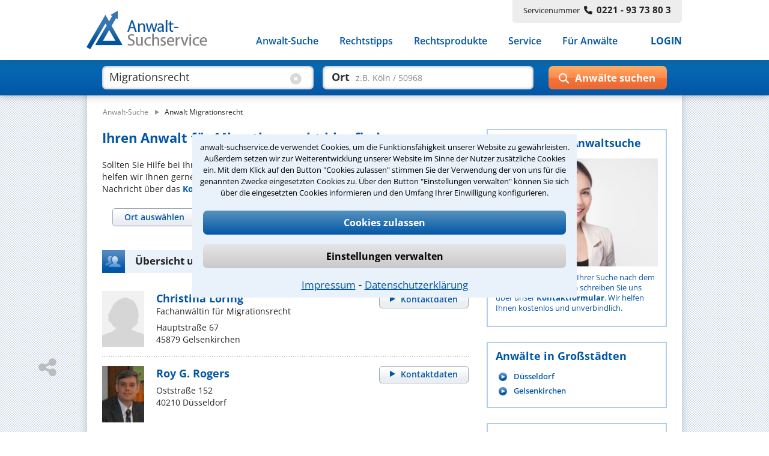

--- FILE ---
content_type: text/html;charset=UTF-8
request_url: https://www.anwalt-suchservice.de/ass/rar/rechtsanwalt_migrationsrecht.html
body_size: 16816
content:
<!DOCTYPE html> <html lang="de"> <head> <meta name="robots" content="index,follow"> <meta name="GOOGLEBOT" CONTENT="index,follow"> <meta name="msvalidate.01" content="91FBAEAD51F700639080C9A6F86DCE2A"/> <meta name="google-site-verification" content="lKreNqGVMTJV0XvaifjDjRSIqwS8cQsrCvqDdJLsliU"> <title>Anwalt Migrationsrecht | Anwalt-Suchservice</title> <meta name="description" content="Sofort kompetente Rechtshilfe im Migrationsrecht - Aufenthaltsrecht, Asyl, Arbeit im Ausland, Auswanderung - erhalten Sie beim Anwalt vor Ort. Hier auswählen, unverbindlich kontaktieren."> <meta name="keywords" content="Anwalt Migrationsrecht"> <link rel="canonical" href="https://www.anwalt-suchservice.de/ass/rar/rechtsanwalt_migrationsrecht.html"/> <meta name="publisher" content="Anwalt-Suchservice GmbH"> <meta http-equiv="Content-Type" content="text/html; charset=utf-8"> <meta name="author" content="Anwalt-Suchservice GmbH"> <meta name="copyright" content="(c) Anwalt-Suchservice GmbH 1989-2026"> <meta name="viewport" content="width=device-width, initial-scale=1.0"> <meta name="format-detection" content="telephone=no"> <link rel="shortcut icon" href="/ass/media/images/favicon.ico" type="image/x-icon"> <link rel="apple-touch-icon" href="/ass/media/images/ass_touchicon_180.png"> <link id="before_jqui_css" href="/ass/media/open-sans.css" rel="stylesheet" type="text/css"> <link href="/ass/media/styles-f20260109111205.css" media="all" id="ass_stylesheet" rel="stylesheet" type="text/css"> <link href="/ass/media/print2.css" rel="stylesheet" type="text/css" media='print'> <script>function invokeOnLoad(a){window.addEventListener("load",a)}function invokeOnDocumentReady(a){document.addEventListener("DOMContentLoaded",a)};</script> <script type="application/ld+json">{"@context":"http://schema.org","@type":"BreadcrumbList","itemListElement":[{"@type":"ListItem","position":1,"item":{"@type":"WebPage","@id":"https://www.anwalt-suchservice.de","name":"Anwalt-Suche"}},{"@type":"ListItem","position":2,"item":{"@type":"WebPage","@id":"https://www.anwalt-suchservice.de/ass/rar/rechtsanwalt_migrationsrecht.html","name":"Anwalt Migrationsrecht"}}]}</script> <link href="/ass/media/fonts/fontawesome-6.4/css/all.min.css" rel="preload" as="style" type="text/css" onload="this.onload=null;this.rel='stylesheet'"> <script src="/ass/media/jquery/jquery-3.6.0.min.js"></script> <script src="/ass/media/js/hoverIntent/jquery.hoverIntent.min.js" defer></script> <script src="/ass/media/js/superfish/superfish.min.js" defer></script> <script id="dacs" src="https://download.digiaccess.org/digiaccess" defer></script> <script>var cachedLoadingPromises={};$.ajaxSetup({cache:true});function loadScript(a,b){if(!cachedLoadingPromises[a]){cachedLoadingPromises[a]=$.getScript(a)}return cachedLoadingPromises[a].done(b)}function loadCSS(a,d,c,e){if(!cachedLoadingPromises[a]){var b=$("<link>").attr({type:"text/css",rel:"stylesheet",media:d||"",href:a});cachedLoadingPromises[a]=$.Deferred(function(f){b.attr("load",function(){f.resolve(a)}).promise()});if(c){b.insertAfter(c)}else{b.appendTo("head")}}return cachedLoadingPromises[a].done(function(f){cachedLoadingPromises[f+"_cnt"]=1;if(e){e(f)}})}function _loadCSS(a,c,b,d){if(!cachedLoadingPromises[a]){cachedLoadingPromises[a]=$.get(a)}return cachedLoadingPromises[a].done(function(e){if(!cachedLoadingPromises[a+"_cnt"]){var f=$("<style>");f.attr("media",c||"");f.html(e);if(b){f.insertAfter(b)}else{f.appendTo("head")}cachedLoadingPromises[a+"_cnt"]=1}if(d){d(a)}})};</script> <script>invokeOnLoad(function(){$(".responsive-menu").superfish({delay:30,speed:1,disableHI:false,animation:{opacity:"show"}});var d=$(".container");$(window).scroll(function(){if($(window).width()>767){if($(this).scrollTop()>80){d.addClass("small")}else{d.removeClass("small")}}});function c(){$(".container").addClass("header-hide");$(".suchbox").removeClass("open")}function b(){$(".container").removeClass("header-hide")}var a=0;$(window).scroll(function(){if(($(window).width()<768)&&($(this).scrollTop()>40)){var e=$(this).scrollTop();if(e>0&&e<$(document).height()-$(window).height()){if(e>a){window.setTimeout(c,10)}else{window.setTimeout(b,10)}a=e}}})});</script> <script>invokeOnLoad(function(){if($('input[name="was"]').val()!==""){$(".placeholder-was").hide();$(".cbt1").show()}if($('input[name="wo"]').val()!==""){$(".placeholder-wo").hide();$(".cbt2").show()}$('input[name="was"]').focusin(function(){$(".placeholder-was").hide()});$('input[name="was"]').focusout(function(){if($(this).val()===""){$(".placeholder-was").show();$(".cbt1").hide()}});$('input[name="was"]').on("input propertychange",function(){if($(this).val()!==""){$(".cbt1").show()}$('input[name="was"]').val($(this).val())});$(".cbt1").on("click",function(){$(".placeholder-was").show();$(".cbt1").hide();$('input[name="was"]').val("")});$('input[name="wo"]').focusin(function(){$(".placeholder-wo").hide()});$('input[name="wo"]').focusout(function(){if($(this).val()===""){$(".placeholder-wo").show();$(".cbt2").hide()}});$('input[name="wo"]').on("input propertychange",function(){if($(this).val()!==""){$(".cbt2").show()}$('input[name="wo"]').val($(this).val())});$(".cbt2").on("click",function(){$(".placeholder-wo").show();$(".cbt2").hide();$('input[name="wo"]').val("")});function a(){if(($(window).width()<1024)&&($(window).width()>767)){$(".suchformular .bt-submit").val("Suchen")}else{if(($(window).width()<=767)&&($(window).width()>480)){$(".suchformular .bt-submit").val("")}else{$(".suchformular .bt-submit").val("Anwälte suchen");var b=$(".container");b.removeClass("small")}}}window.suchbox={callback:$.Callbacks("unique"),model:{},changed:function(c,b){if(window.suchbox.model[c]!==b){window.suchbox.model[c]=b;window.suchbox.notify(c,b)}},init:function(c,b){window.suchbox.model[c]=b},value:function(b){return window.suchbox.model[b]},addListener:function(b){window.suchbox.callback.add(b)},notify:function(c,b){window.suchbox.callback.fire(c,b)}};window.suchbox.init("was",$('input[name="was"]').val());window.suchbox.init("wo",$('input[name="wo"]').val());$(window).resize(a);a()});</script> <script>function loadGTM(){(function(b,m,h,a,g){b[a]=b[a]||[];b[a].push({"gtm.start":new Date().getTime(),event:"gtm.js"});var k=m.getElementsByTagName(h)[0],e=m.createElement(h),c=a!="dataLayer"?"&l="+a:"";e.async=true;e.src="https://www.googletagmanager.com/gtm.js?id="+g+c;k.parentNode.insertBefore(e,k)})(window,document,"script","dataLayer","GTM-MSXLQPW")}var stat_cookie=document.cookie.match("(stat_cookies)=(OK)");stat_cookie=stat_cookie?stat_cookie.pop():"";if(stat_cookie==="OK"){loadGTM()};</script> </head> <body> <script>function loadGTM(){(function(b,m,h,a,g){b[a]=b[a]||[];b[a].push({"gtm.start":new Date().getTime(),event:"gtm.js"});var k=m.getElementsByTagName(h)[0],e=m.createElement(h),c=a!="dataLayer"?"&l="+a:"";e.async=true;e.src="https://www.googletagmanager.com/gtm.js?id="+g+c;k.parentNode.insertBefore(e,k)})(window,document,"script","dataLayer","GTM-MSXLQPW")}var stat_cookie=document.cookie.match("(stat_cookies)=(OK)");stat_cookie=stat_cookie?stat_cookie.pop():"";if(stat_cookie==="OK"){loadGTM()};</script> <aside style="visibility:hidden;"> <div id="cookieoverlay"></div> <div id="cookiebanner"> <div id="cookiefrontpage"> <div class="cookietext"> anwalt-suchservice.de verwendet Cookies, um die Funktionsfähigkeit unserer Website zu gewährleisten. Außerdem setzen wir zur Weiterentwicklung unserer Website im Sinne der Nutzer zusätzliche Cookies ein. Mit dem Klick auf den Button "Cookies zulassen" stimmen Sie der Verwendung der von uns für die genannten Zwecke eingesetzten Cookies zu. Über den Button "Einstellungen verwalten" können Sie sich über die eingesetzten Cookies informieren und den Umfang Ihrer Einwilligung konfigurieren. </div> <div class="cookie-interaktion"> <div class="cookiebuttons"> <button class="button-alles" onclick="alleCookies();">Cookies zulassen</button> <button class="button-auswahl" onclick="toggleErklaerung()">Einstellungen verwalten</button> </div> <div class="cookielinks"> <a href="https://www.anwalt-suchservice.de/impressum.html">Impressum</a> &hybull; <a href="https://www.anwalt-suchservice.de/datenschutz.html">Datenschutzerklärung</a> </div> </div> </div> <div id="cookiedetails"> <div class="headline"> <div class="ueberschrift">Datenschutzeinstellungen</div> <button class="cancel" onclick="toggleErklaerung()"></button> </div> <div class="cookieerklaerung"> <div class="cookieauswahl"> <div id="tech_cookies" class="checkbox_image checkbox_checked"></div> <div class="auswahl_ueberschrift">Notwendige Cookies</div> </div> <div class="cookieerklaerung_single"> <b>KMSSESSIONID:</b> Registriert für anwalt-suchservice.de einen eindeutigen Sitzungsbezeichner, um zusammengehörige Anfragen eines Benutzers anonymisiert zu erkennen. Wird beim Beenden der Browsersitzung gelöscht. </div> <div class="cookieerklaerung_single"> <b>tech_cookies:</b> Registriert für anwalt-suchservice.de die Zeichenkette 'OK' um die Cookieauswahl für notwendige Cookies als gewählt zu markieren. Wird nach 10 Tage gelöscht </div> <div class="cookieerklaerung_single"> <b>stat_cookies:</b> Registriert für anwalt-suchservice.de die Zeichenkette 'OK' um die Cookieauswahl für statistische Cookies als gewählt zu markieren. Wird nach 10 Tage gelöscht </div> </div> <div class="cookieerklaerung"> <div class="cookieauswahl"> <div id="stat_cookies" class="checkbox_image checkbox_unchecked" onclick="statistiken()"></div> <div class="auswahl_ueberschrift"> Statistiken</div> </div> <div class="cookieerklaerung_single"> <b>_ga:</b> Wird von Google Analytics verwendet, um Besucher der Website zu unterscheiden. Wird nach 2 Jahren gelöscht </div> <div class="cookieerklaerung_single"> <b>_gat:</b> Wird von Google Analytics verwendet, um die Anforderungsrate einzuschränken. Wird nach 1 Tag gelöscht </div> <div class="cookieerklaerung_single"> <b>_gid:</b> Wird von Google Analytics verwendet, um Besucher der Website zu unterscheiden. Wird nach 1 Tag gelöscht </div> </div> <div class="cookiebuttons"> <button class="button-alles" onclick="cookiebanner_ok()">Zustimmen</button> </div> </div> </div> <script>function statistiken(){if($("#stat_cookies").hasClass("checkbox_checked")){$("#stat_cookies").removeClass("checkbox_checked");$("#stat_cookies").addClass("checkbox_unchecked")}else{$("#stat_cookies").removeClass("checkbox_unchecked");$("#stat_cookies").addClass("checkbox_checked")}}function alleCookies(){$("#stat_cookies").removeClass("checkbox_unchecked");$("#stat_cookies").addClass("checkbox_checked");cookiebanner_ok()}function cookiebanner_ok(){var e=new Date();var f=10;e.setTime(e.getTime()+(f*24*60*60*1000));document.cookie="tech_cookies=OK; expires="+e.toUTCString()+"; path=/; Secure";if($("#stat_cookies").hasClass("checkbox_checked")){document.cookie="stat_cookies=OK; expires="+e.toUTCString()+"; path=/; Secure";if(typeof window.loadGTM!=="undefined"){loadGTM()}jo("USER","COOKIE_CONSENT_CONFIRM","all_cookies",location.href)}else{console.log("delete statistik cookies");document.cookie="stat_cookies=NOK; expires="+e.toUTCString()+"; path=/; Secure";var a=location.hostname.split(".");var c="."+a.slice(a.length-2).join(".");var b=document.cookie.match("_ga=")?true:false;document.cookie="_ga=;  expires=Thu, 01 Jan 1970 00:00:00 UTC; domain="+c+"; path=/;";document.cookie="_gat=; expires=Thu, 01 Jan 1970 00:00:00 UTC; domain="+c+"; path=/;";document.cookie="_gid=; expires=Thu, 01 Jan 1970 00:00:00 UTC; domain="+c+"; path=/;";jo("USER","COOKIE_CONSENT_CONFIRM","tech_cookies",location.href);if(b===true){location.reload()}}$("#cookiebanner").parent().detach()}function toggleErklaerung(){$("#cookiedetails").toggle();$("#cookiefrontpage").toggle()}invokeOnDocumentReady(function(){var a=document.cookie.match("(tech_cookies)=(OK)");a=a?a.pop():"";if(a!=="OK"){$("#cookiebanner").parent().css("visibility","")}else{$("#cookiebanner").parent().detach()}});</script> </aside> <div class='container rar_faf'> <header> <div class="header"> <div class="centerfield"> <div class="logo"> <a href="https://www.anwalt-suchservice.de" title="Anwalt-Suchservice" rel="nofollow"> <img alt="Anwalt-Suchservice" src="/ass/media/images/logo_204.png" width="204" height="65"> </a> </div> <div class="servicenr"> Servicenummer<span class="nr-bold fa fa-phone"></span><span class="nr-bold">0221 - 93 73 80 3</span> </div> <div class="nav-balken"> <div class="lupe-mobil" onclick="$('.suchbox').toggleClass('open');"> <span class="fa fa-search"></span> </div> <div class="menue-mobil" onclick="$('.container').toggleClass('mob-nav-open');"> <span class="fa fa-bars"></span> </div> <nav class="navigation"> <ul class="nav-menu responsive-menu"> <li class="has-sub"> <a href="javascript:void(0)">Anwalt-Suche</a> <ul> <li> <a href="https://www.anwalt-suchservice.de/rechtsgebiete.html" title="Rechtsgebiete" rel="nofollow"> <span class="fa fa-arrow-right"></span>Nach Rechtsgebieten </a> </li> <li> <a href="https://www.anwalt-suchservice.de/orte.html" title="Kanzleistandorte" rel="nofollow"> <span class="fa fa-arrow-right"></span>Nach Orten </a> </li> <li> <a href="https://www.anwalt-suchservice.de/rechtsthemen.html" title="Rechtsthemen" rel="nofollow"> <span class="fa fa-arrow-right"></span>Nach Rechtsthemen</a> </li> <a href="https://www.anwalt-suchservice.de/fachanwaelte.html" title="Fachanwälte" rel="nofollow"> <span class="fa fa-arrow-right"></span>Nach Fachanwälten</a> </li> </ul> </li> <li> <a href="https://www.anwalt-suchservice.de/rechtstipps/index.html" title="Rechtstipps" rel="nofollow"> Rechtstipps </a> </li> <li> <a href="https://www.anwalt-suchservice.de/rechtsprodukte/index.html" title="Rechtsprodukte" rel="nofollow"> Rechtsprodukte </a> </li> <li> <a href="https://www.anwalt-suchservice.de/service/verteiler.html" title="Service" rel="nofollow"> Service </a> </li> <li> <a href="https://www.anwalt-suchservice.de/fuer_anwaelte/index.html" title="Für Anwälte" rel="nofollow"> Für Anwälte </a> </li> <li class="login"> <a href="javascript:load_login_form('/ass/home/login_form.jsp')" rel="nofollow">LOGIN</a> </li> </ul> </nav> </div> </div> </div> </header> <aside class="suchbox"> <div class="centerfield"> <div> <form action="/ass/trefferliste.html" method="POST" class="suchformular"> <div class="input-was"> <input type="text" autocomplete="off" name="was" aria-label="suche was" class="input-text" value="Migrationsrecht"> <div class="clear-bt cbt1" style='display:block;'> <span class="fa fa-circle-xmark"></span> </div> <div class="placeholder-was" style='pointer-events:none;'> Rechtsgebiet<span>z.B. Arbeitsrecht</span> </div> </div> <div class="input-wo"> <input type="text" autocomplete="off" name="wo" aria-label="suche wo" class="input-text" value=""> <div class="clear-bt cbt2"> <span class="fa fa-circle-xmark"></span> </div> <div class="placeholder-wo" style='pointer-events:none;display:block;'> Ort<span>z.B. Köln / 50968</span> </div> </div> <div class="wrp-submit-suchbox"> <span class="fa fa-search"></span> <span class="fa fa-chevron-right"></span> <input type="button" value="" title="Anwälte suchen" class="bt-submit" onclick="submitSuchformular($(this));"> </div> </form> <div class='clr'></div> </div> </div> </aside> <script src="/ass/suchen/_vorschlag_js.jsp" async></script> <script>invokeOnLoad(function(){$("input[name='wo']").keyup(vorschlagKeyup);$("input[name='wo']").keydown(vorschlagKeydown);$("input[name='was']").keyup(vorschlagKeyup);$("input[name='was']").keydown(vorschlagKeydown)});</script> <div class='main '> <div class="centerfield"> <div class="subnavigation"></div> <div class="min_hoehe"></div> <nav> <div class="breadcrumb"> <ol> <li style="display: inline;"> <a href="/" title="Anwalt-Suchservice"><span>Anwalt-Suche</span></a> </li> <li style="display: inline;"> <img loading='lazy' src="/ass/media/images/pfeil_breadcrumb.png" alt="pfeil_breadcrumb" width="15" height="9"> <a class="act" href="/ass/rar/rechtsanwalt_migrationsrecht.html" title="Anwalt Migrationsrecht"><span>Anwalt Migrationsrecht</span></a> </li> </ol> </div> </nav> <div class="wrapper"> <div class="content "> <main> <article> <div> <h1> Ihren Anwalt für Migrationsrecht hier finden </h1> <p> Sollten Sie Hilfe bei Ihrer Suche nach dem richtigen Anwalt für Migrationsrecht benötigen, helfen wir Ihnen gerne kostenlos und unverbindlich. Schreiben Sie uns einfach eine kurze Nachricht über das <a href="javascript:kms.scrollTo('#formular_hilfe')">Kontaktformular</a>. </p> </div> <nav> <div> <div class="container_ort_rg_tabs_wrapper"> <style>.container_ort_rg_tabs{visibility:hidden;height:50px}@media only screen and (min-width:479px){.content .container_ort_rg_tabs{visibility:hidden;height:112px}}</style> <div class="container_ort_rg_tabs"> <div class="ort_rg_tabs"> <ul> <li class="tab_left tab_select_ort"><a href="#tab_panel_list_ort" data-name="tabl"><span class="tab_button">Ort auswählen</span></a></li> <li class="tab_right tab_select_rg"><a href="#tab_panel_list_rg" data-name="tabr"><span class="tab_button">Schwerpunkt auswählen</span></a></li> </ul> <div id="tab_panel_list_ort"> <p>Ihr Ort ist nicht dabei?<br><a href="javascript:kms.scrollTo('#formular_hilfe')">Wir helfen Ihnen gerne.</a></p> <div class="container_orte"> <div class="tab_orte"> <ul> <li><a href="#tab_panel_ort_0" data-name="tab_panel_ort_0"><span class="tab_button">A</span></a></li> </ul> <div class="clr"></div> <div id="tab_panel_ort_0"> <ul class="list_ort"> <li> <a href="/ass/ror/rechtsanwalt_aachen_migrationsrecht.html" title="Anwalt Migrationsrecht Aachen">Aachen</a> </li> <li> <a href="/ass/ror/rechtsanwalt_augsburg_migrationsrecht.html" title="Anwalt Migrationsrecht Augsburg">Augsburg</a> </li> </ul> </div> </div> <div class="tab_orte"> <ul> <li><a href="#tab_panel_ort_1" data-name="tab_panel_ort_1"><span class="tab_button">B</span></a></li> </ul> <div class="clr"></div> <div id="tab_panel_ort_1"> <ul class="list_ort"> <li> <a href="/ass/ror/rechtsanwalt_bad_schwartau_migrationsrecht.html" title="Anwalt Migrationsrecht Bad Schwartau">Bad Schwartau</a> </li> <li> <a href="/ass/ror/rechtsanwalt_bad_saeckingen_migrationsrecht.html" title="Anwalt Migrationsrecht Bad Säckingen">Bad Säckingen</a> </li> <li> <a href="/ass/ror/rechtsanwalt_berlin_migrationsrecht.html" title="Anwalt Migrationsrecht Berlin">Berlin</a> </li> <li> <a href="/ass/ror/rechtsanwalt_bielefeld_migrationsrecht.html" title="Anwalt Migrationsrecht Bielefeld">Bielefeld</a> </li> <li> <a href="/ass/ror/rechtsanwalt_bochum_migrationsrecht.html" title="Anwalt Migrationsrecht Bochum">Bochum</a> </li> <li> <a href="/ass/ror/rechtsanwalt_bonn_migrationsrecht.html" title="Anwalt Migrationsrecht Bonn">Bonn</a> </li> <li> <a href="/ass/ror/rechtsanwalt_braunschweig_migrationsrecht.html" title="Anwalt Migrationsrecht Braunschweig">Braunschweig</a> </li> <li> <a href="/ass/ror/rechtsanwalt_bremen_migrationsrecht.html" title="Anwalt Migrationsrecht Bremen">Bremen</a> </li> </ul> </div> </div> <div class="tab_orte"> <ul> <li><a href="#tab_panel_ort_2" data-name="tab_panel_ort_2"><span class="tab_button">C</span></a></li> </ul> <div class="clr"></div> <div id="tab_panel_ort_2"> <ul class="list_ort"> <li> <a href="/ass/ror/rechtsanwalt_chemnitz_migrationsrecht.html" title="Anwalt Migrationsrecht Chemnitz">Chemnitz</a> </li> </ul> </div> </div> <div class="tab_orte"> <ul> <li><a href="#tab_panel_ort_3" data-name="tab_panel_ort_3"><span class="tab_button">D</span></a></li> </ul> <div class="clr"></div> <div id="tab_panel_ort_3"> <ul class="list_ort"> <li> <a href="/ass/ror/rechtsanwalt_dortmund_migrationsrecht.html" title="Anwalt Migrationsrecht Dortmund">Dortmund</a> </li> <li> <a href="/ass/ror/rechtsanwalt_dresden_migrationsrecht.html" title="Anwalt Migrationsrecht Dresden">Dresden</a> </li> <li> <a href="/ass/ror/rechtsanwalt_duisburg_migrationsrecht.html" title="Anwalt Migrationsrecht Duisburg">Duisburg</a> </li> <li> <a href="/ass/ror/rechtsanwalt_duesseldorf_migrationsrecht.html" title="Anwalt Migrationsrecht Düsseldorf">Düsseldorf</a> </li> </ul> </div> </div> <div class="tab_orte"> <ul> <li><a href="#tab_panel_ort_4" data-name="tab_panel_ort_4"><span class="tab_button">E</span></a></li> </ul> <div class="clr"></div> <div id="tab_panel_ort_4"> <ul class="list_ort"> <li> <a href="/ass/ror/rechtsanwalt_erfurt_migrationsrecht.html" title="Anwalt Migrationsrecht Erfurt">Erfurt</a> </li> <li> <a href="/ass/ror/rechtsanwalt_essen_migrationsrecht.html" title="Anwalt Migrationsrecht Essen">Essen</a> </li> </ul> </div> </div> <div class="tab_orte"> <ul> <li><a href="#tab_panel_ort_5" data-name="tab_panel_ort_5"><span class="tab_button">F</span></a></li> </ul> <div class="clr"></div> <div id="tab_panel_ort_5"> <ul class="list_ort"> <li> <a href="/ass/ror/rechtsanwalt_frankfurt_am_main_migrationsrecht.html" title="Anwalt Migrationsrecht Frankfurt am Main">Frankfurt am Main</a> </li> <li> <a href="/ass/ror/rechtsanwalt_freiburg_im_breisgau_migrationsrecht.html" title="Anwalt Migrationsrecht Freiburg im Breisgau">Freiburg im Breisgau</a> </li> </ul> </div> </div> <div class="tab_orte"> <ul> <li><a href="#tab_panel_ort_6" data-name="tab_panel_ort_6"><span class="tab_button">G</span></a></li> </ul> <div class="clr"></div> <div id="tab_panel_ort_6"> <ul class="list_ort"> <li> <a href="/ass/ror/rechtsanwalt_gelsenkirchen_migrationsrecht.html" title="Anwalt Migrationsrecht Gelsenkirchen">Gelsenkirchen</a> </li> <li> <a href="/ass/ror/rechtsanwalt_gaertringen_migrationsrecht.html" title="Anwalt Migrationsrecht Gärtringen">Gärtringen</a> </li> </ul> </div> </div> <div class="tab_orte"> <ul> <li><a href="#tab_panel_ort_7" data-name="tab_panel_ort_7"><span class="tab_button">H</span></a></li> </ul> <div class="clr"></div> <div id="tab_panel_ort_7"> <ul class="list_ort"> <li> <a href="/ass/ror/rechtsanwalt_hagen_migrationsrecht.html" title="Anwalt Migrationsrecht Hagen">Hagen</a> </li> <li> <a href="/ass/ror/rechtsanwalt_hamburg_migrationsrecht.html" title="Anwalt Migrationsrecht Hamburg">Hamburg</a> </li> <li> <a href="/ass/ror/rechtsanwalt_hamm_migrationsrecht.html" title="Anwalt Migrationsrecht Hamm">Hamm</a> </li> <li> <a href="/ass/ror/rechtsanwalt_hannover_migrationsrecht.html" title="Anwalt Migrationsrecht Hannover">Hannover</a> </li> <li> <a href="/ass/ror/rechtsanwalt_heidelberg_migrationsrecht.html" title="Anwalt Migrationsrecht Heidelberg">Heidelberg</a> </li> <li> <a href="/ass/ror/rechtsanwalt_hoyerswerda_migrationsrecht.html" title="Anwalt Migrationsrecht Hoyerswerda">Hoyerswerda</a> </li> </ul> </div> </div> <div class="tab_orte"> <ul> <li><a href="#tab_panel_ort_8" data-name="tab_panel_ort_8"><span class="tab_button">K</span></a></li> </ul> <div class="clr"></div> <div id="tab_panel_ort_8"> <ul class="list_ort"> <li> <a href="/ass/ror/rechtsanwalt_karlsruhe_migrationsrecht.html" title="Anwalt Migrationsrecht Karlsruhe">Karlsruhe</a> </li> <li> <a href="/ass/ror/rechtsanwalt_kassel_migrationsrecht.html" title="Anwalt Migrationsrecht Kassel">Kassel</a> </li> <li> <a href="/ass/ror/rechtsanwalt_kiel_migrationsrecht.html" title="Anwalt Migrationsrecht Kiel">Kiel</a> </li> <li> <a href="/ass/ror/rechtsanwalt_krefeld_migrationsrecht.html" title="Anwalt Migrationsrecht Krefeld">Krefeld</a> </li> <li> <a href="/ass/ror/rechtsanwalt_koeln_migrationsrecht.html" title="Anwalt Migrationsrecht Köln">Köln</a> </li> </ul> </div> </div> <div class="tab_orte"> <ul> <li><a href="#tab_panel_ort_9" data-name="tab_panel_ort_9"><span class="tab_button">L</span></a></li> </ul> <div class="clr"></div> <div id="tab_panel_ort_9"> <ul class="list_ort"> <li> <a href="/ass/ror/rechtsanwalt_leipzig_migrationsrecht.html" title="Anwalt Migrationsrecht Leipzig">Leipzig</a> </li> <li> <a href="/ass/ror/rechtsanwalt_leverkusen_migrationsrecht.html" title="Anwalt Migrationsrecht Leverkusen">Leverkusen</a> </li> <li> <a href="/ass/ror/rechtsanwalt_ludwigshafen_am_rhein_migrationsrecht.html" title="Anwalt Migrationsrecht Ludwigshafen am Rhein">Ludwigshafen am Rhein</a> </li> <li> <a href="/ass/ror/rechtsanwalt_luebeck_migrationsrecht.html" title="Anwalt Migrationsrecht Lübeck">Lübeck</a> </li> </ul> </div> </div> <div class="tab_orte"> <ul> <li><a href="#tab_panel_ort_10" data-name="tab_panel_ort_10"><span class="tab_button">M</span></a></li> </ul> <div class="clr"></div> <div id="tab_panel_ort_10"> <ul class="list_ort"> <li> <a href="/ass/ror/rechtsanwalt_mainz_migrationsrecht.html" title="Anwalt Migrationsrecht Mainz">Mainz</a> </li> <li> <a href="/ass/ror/rechtsanwalt_mannheim_migrationsrecht.html" title="Anwalt Migrationsrecht Mannheim">Mannheim</a> </li> <li> <a href="/ass/ror/rechtsanwalt_marburg_migrationsrecht.html" title="Anwalt Migrationsrecht Marburg">Marburg</a> </li> <li> <a href="/ass/ror/rechtsanwalt_marsberg_migrationsrecht.html" title="Anwalt Migrationsrecht Marsberg">Marsberg</a> </li> <li> <a href="/ass/ror/rechtsanwalt_meerbusch_migrationsrecht.html" title="Anwalt Migrationsrecht Meerbusch">Meerbusch</a> </li> <li> <a href="/ass/ror/rechtsanwalt_munderkingen_migrationsrecht.html" title="Anwalt Migrationsrecht Munderkingen">Munderkingen</a> </li> <li> <a href="/ass/ror/rechtsanwalt_moenchengladbach_migrationsrecht.html" title="Anwalt Migrationsrecht Mönchengladbach">Mönchengladbach</a> </li> <li> <a href="/ass/ror/rechtsanwalt_muelheim_an_der_ruhr_migrationsrecht.html" title="Anwalt Migrationsrecht Mülheim an der Ruhr">Mülheim an der Ruhr</a> </li> <li> <a href="/ass/ror/rechtsanwalt_muenchen_migrationsrecht.html" title="Anwalt Migrationsrecht München">München</a> </li> <li> <a href="/ass/ror/rechtsanwalt_muenster_migrationsrecht.html" title="Anwalt Migrationsrecht Münster">Münster</a> </li> </ul> </div> </div> <div class="tab_orte"> <ul> <li><a href="#tab_panel_ort_11" data-name="tab_panel_ort_11"><span class="tab_button">N</span></a></li> </ul> <div class="clr"></div> <div id="tab_panel_ort_11"> <ul class="list_ort"> <li> <a href="/ass/ror/rechtsanwalt_neuss_migrationsrecht.html" title="Anwalt Migrationsrecht Neuss">Neuss</a> </li> <li> <a href="/ass/ror/rechtsanwalt_nuernberg_migrationsrecht.html" title="Anwalt Migrationsrecht Nürnberg">Nürnberg</a> </li> </ul> </div> </div> <div class="tab_orte"> <ul> <li><a href="#tab_panel_ort_12" data-name="tab_panel_ort_12"><span class="tab_button">O</span></a></li> </ul> <div class="clr"></div> <div id="tab_panel_ort_12"> <ul class="list_ort"> <li> <a href="/ass/ror/rechtsanwalt_oberhausen_migrationsrecht.html" title="Anwalt Migrationsrecht Oberhausen">Oberhausen</a> </li> <li> <a href="/ass/ror/rechtsanwalt_oldenburg_migrationsrecht.html" title="Anwalt Migrationsrecht Oldenburg">Oldenburg</a> </li> <li> <a href="/ass/ror/rechtsanwalt_osnabrueck_migrationsrecht.html" title="Anwalt Migrationsrecht Osnabrück">Osnabrück</a> </li> </ul> </div> </div> <div class="tab_orte"> <ul> <li><a href="#tab_panel_ort_13" data-name="tab_panel_ort_13"><span class="tab_button">P</span></a></li> </ul> <div class="clr"></div> <div id="tab_panel_ort_13"> <ul class="list_ort"> <li> <a href="/ass/ror/rechtsanwalt_paderborn_migrationsrecht.html" title="Anwalt Migrationsrecht Paderborn">Paderborn</a> </li> <li> <a href="/ass/ror/rechtsanwalt_parkstetten_migrationsrecht.html" title="Anwalt Migrationsrecht Parkstetten">Parkstetten</a> </li> </ul> </div> </div> <div class="tab_orte"> <ul> <li><a href="#tab_panel_ort_14" data-name="tab_panel_ort_14"><span class="tab_button">R</span></a></li> </ul> <div class="clr"></div> <div id="tab_panel_ort_14"> <ul class="list_ort"> <li> <a href="/ass/ror/rechtsanwalt_regensburg_migrationsrecht.html" title="Anwalt Migrationsrecht Regensburg">Regensburg</a> </li> <li> <a href="/ass/ror/rechtsanwalt_reutlingen_migrationsrecht.html" title="Anwalt Migrationsrecht Reutlingen">Reutlingen</a> </li> </ul> </div> </div> <div class="tab_orte"> <ul> <li><a href="#tab_panel_ort_15" data-name="tab_panel_ort_15"><span class="tab_button">S</span></a></li> </ul> <div class="clr"></div> <div id="tab_panel_ort_15"> <ul class="list_ort"> <li> <a href="/ass/ror/rechtsanwalt_saarbruecken_migrationsrecht.html" title="Anwalt Migrationsrecht Saarbrücken">Saarbrücken</a> </li> <li> <a href="/ass/ror/rechtsanwalt_schwerin_migrationsrecht.html" title="Anwalt Migrationsrecht Schwerin">Schwerin</a> </li> <li> <a href="/ass/ror/rechtsanwalt_stuttgart_migrationsrecht.html" title="Anwalt Migrationsrecht Stuttgart">Stuttgart</a> </li> </ul> </div> </div> <div class="tab_orte"> <ul> <li><a href="#tab_panel_ort_16" data-name="tab_panel_ort_16"><span class="tab_button">W</span></a></li> </ul> <div class="clr"></div> <div id="tab_panel_ort_16"> <ul class="list_ort"> <li> <a href="/ass/ror/rechtsanwalt_warschau_migrationsrecht.html" title="Anwalt Migrationsrecht Warschau">Warschau</a> </li> <li> <a href="/ass/ror/rechtsanwalt_wiesbaden_migrationsrecht.html" title="Anwalt Migrationsrecht Wiesbaden">Wiesbaden</a> </li> <li> <a href="/ass/ror/rechtsanwalt_wuppertal_migrationsrecht.html" title="Anwalt Migrationsrecht Wuppertal">Wuppertal</a> </li> <li> <a href="/ass/ror/rechtsanwalt_wuerzburg_migrationsrecht.html" title="Anwalt Migrationsrecht Würzburg">Würzburg</a> </li> </ul> </div> </div> </div> </div> <div id="tab_panel_list_rg"> <p>Ihr Schwerpunkt ist nicht dabei?<br><a href="javascript:kms.scrollTo('#formular_hilfe')">Wir helfen Ihnen gerne.</a></p> <div class="tab_rg"> <ul class="list_rg"> <li> <a href="/ass/rar/rechtsanwalt_abschiebung.html" title="Anwalt Abschiebung">Abschiebung</a> </li> <li> <a href="/ass/rar/rechtsanwalt_asylrecht.html" title="Anwalt Asylrecht">Asylrecht</a> </li> <li> <a href="/ass/rar/rechtsanwalt_aufenthaltsrecht.html" title="Anwalt Aufenthaltsrecht">Aufenthaltsrecht</a> </li> <li> <a href="/ass/rar/rechtsanwalt_auslaenderrecht.html" title="Anwalt Ausländerrecht">Ausländerrecht</a> </li> <li> <a href="/ass/rar/rechtsanwalt_einwanderung.html" title="Anwalt Einwanderung">Einwanderung</a> </li> <li> <a href="/ass/rar/rechtsanwalt_familienzusammenfuehrung.html" title="Anwalt Familienzusammenführung">Familienzusammenführung</a> </li> <li> <a href="/ass/rar/rechtsanwalt_staatsangehoerigkeitsrecht.html" title="Anwalt Staatsangehörigkeitsrecht">Staatsangehörigkeitsrecht</a> </li> </ul> </div> </div> <ul class="tab_select_rg_bottom ui-tabs-nav"> <span class="show"></span> <li class="tab_right"><a class="ui-tabs-anchor" href="javascript:void(0)" data-name="tabr"><span class="tab_button">Schwerpunkt auswählen</span></a></li> </ul> </div> </div> <script>invokeOnLoad(function(){function c(f,g){if(g.newTab){if(g.newTab.hasClass("tab_select_ort")){$(".tab_orte").tabs("option","active",false);if(g.newTab.next(".tab_select_rg").length){if($(".tab_select_rg_bottom .show").css("display")==="inline"){$(".container_ort_rg_tabs .tab_right").hide();$(".tab_select_rg_bottom").show();$(".tab_select_rg_bottom .tab_right").show()}}}}if(g.oldTab){if(g.oldTab.hasClass("tab_select_ort")&&g.oldTab.next(".tab_select_rg").length){if($(".tab_select_rg_bottom .show").css("display")==="inline"){$(".tab_select_rg_bottom").hide();$(".tab_select_rg_bottom .tab_right").hide();$(".tab_select_rg").show()}}}}function d(f,g){if(g.newTab.length===1){$(".tab_orte").each(function(h){if($(this).find("[aria-controls]").attr("aria-controls")!==g.newTab.attr("aria-controls")){$(this).tabs("option","active",false);$(this).removeClass("full_width")}});g.newTab.parents(".tab_orte").addClass("full_width")}else{g.oldTab.parents(".tab_orte").removeClass("full_width")}}function b(f){var g=a(f);if(g===""){$(".ctl_input_ort .warning").show();$(".ctl_input_ort .warning").fadeOut(2000)}else{window.location.href=g}}function a(h){var g=g||"";g=h.toLowerCase().trim();var f="";$(".list_ort a").each(function(i){if($(this).html().trim().toLowerCase()===g){f=$(this).attr("href");return false}});return f}function e(){$(".ort_rg_tabs").tabs({collapsible:true,active:false,show:{effect:"slideDown",duration:400},beforeActivate:c});if($(".tab_select_ort,.tab_select_rg").length===2){$(".tab_select_rg_bottom a").on("click",function(f){$(".tab_select_rg").show();$(".tab_select_rg_bottom").hide();$(".container_ort_rg_tabs").tabs({active:1});f.preventDefault=true;f.stopPropagation()});$(window).resize(function(){if($(".tab_select_rg_bottom .show").css("display")==="inline"){if($(".tab_select_ort.ui-tabs-active").length){$(".tab_select_rg").hide();$(".tab_select_rg_bottom").show()}}else{if($(".tab_select_ort.ui-tabs-active").length){$(".tab_select_rg").show();$(".tab_select_rg_bottom").hide()}}})}if($(".tab_orte").length){$(".tab_orte").tabs({collapsible:true,active:false,show:{effect:"slideDown",duration:400},beforeActivate:d});$(".ctl_input_ort input[name='ort']").on("keypress",function(f){if(f.which===13){b($(this).val())}});$(".ctl_input_ort .find").on("click",function(f){b($(".ctl_input_ort input[name='ort']").val())})}window.setTimeout(function(){$(".container_ort_rg_tabs").css("visibility","visible").css("height","inherit")},0)}$.when(loadCSS("/ass/media/jquery/jqueryui/1.13.1/themes/smoothness/jquery-ui.min.css","all"),loadScript("/ass/media/jquery/jqueryui/1.13.1/jquery-ui.min.js"),loadCSS("/ass/media/ort_rg_tabctl_2.css","all",$(".container_ort_rg_tabs_wrapper style"))).then(e)});</script> </div> </div> </nav> <div> <h2 class="hd_teaser treffer"> <span>Übersicht unserer Rechtsanwälte für Migrationsrecht</span> </h2> <div class="box_suchergebnis"> <div class="ra_button top mobile_hidden_479"> <a class="button_grau" href="/ass/ran/christina_loering_gelsenkirchen.html" title="Rechtsanwältin Christina Löring"> <span>Kontaktdaten</span> </a> </div> <div class="ra_bild"> <img loading='lazy' src="/ass/media/images/platzhalter_w.png" title="Rechtsanwältin Christina Löring" alt="Rechtsanwältin Christina Löring"> </div> <div class="ra_text"> <div class="ra_name"> <a href="/ass/ran/christina_loering_gelsenkirchen.html" title='Rechtsanwältin Christina Löring'> <span> Christina Löring </span> </a> </div> Fachanwältin für Migrationsrecht <div class="ra_adresse"> <div> Hauptstraße 67 </div> <div> 45879 Gelsenkirchen </div> </div> </div> <div class="ra_button bottom mobile_show_479"> <a class="button_grau" href="/ass/ran/christina_loering_gelsenkirchen.html" title="Rechtsanwältin Christina Löring"> <span>Kontaktdaten</span> </a> </div> <div class="clr"></div> </div> <div class="dotline suchergebnis"></div> <div class="box_suchergebnis"> <div class="ra_button top mobile_hidden_479"> <a class="button_grau" href="/ass/ran/roy_g_rogers_duesseldorf.html" title="Rechtsanwalt Roy G. Rogers"> <span>Kontaktdaten</span> </a> </div> <div class="ra_bild"> <img loading='lazy' src="/ass/portrait/roy_g_rogers_229875.jpg?t=1634752867000" title="Rechtsanwalt Roy G. Rogers" alt="Rechtsanwalt Roy G. Rogers"> </div> <div class="ra_text"> <div class="ra_name"> <a href="/ass/ran/roy_g_rogers_duesseldorf.html" title='Rechtsanwalt Roy G. Rogers'> <span> Roy G. Rogers </span> </a> </div> <div class="ra_adresse"> <div> Oststraße 152 </div> <div> 40210 Düsseldorf </div> </div> </div> <div class="ra_button bottom mobile_show_479"> <a class="button_grau" href="/ass/ran/roy_g_rogers_duesseldorf.html" title="Rechtsanwalt Roy G. Rogers"> <span>Kontaktdaten</span> </a> </div> <div class="clr"></div> </div> <div class="dotline suchergebnis"></div> <div class="box_suchergebnis"> <div class="ra_button top mobile_hidden_479"> <a class="button_grau" href="/ass/ran/bettina_siehr_gaertringen.html" title="Rechtsanwältin Bettina Siehr"> <span>Kontaktdaten</span> </a> </div> <div class="ra_bild"> <img loading='lazy' src="/ass/portrait/bettina_siehr_216677.jpg?t=1536602451000" title="Rechtsanwältin Bettina Siehr" alt="Rechtsanwältin Bettina Siehr"> </div> <div class="ra_text"> <div class="ra_name"> <a href="/ass/ran/bettina_siehr_gaertringen.html" title='Rechtsanwältin Bettina Siehr'> <span> Bettina Siehr </span> </a> </div> <div class="ra_adresse"> <div> Rohrweg 16 </div> <div> 71116 Gärtringen </div> </div> </div> <div class="ra_button bottom mobile_show_479"> <a class="button_grau" href="/ass/ran/bettina_siehr_gaertringen.html" title="Rechtsanwältin Bettina Siehr"> <span>Kontaktdaten</span> </a> </div> <div class="clr"></div> </div> <div class="dotline suchergebnis"></div> <div class="box_suchergebnis"> <div class="ra_button top mobile_hidden_479"> <a class="button_grau" href="/ass/ran/birgit_heyde_bad_saeckingen.html" title="Rechtsanwältin Birgit von der Heyde"> <span>Kontaktdaten</span> </a> </div> <div class="ra_bild"> <img loading='lazy' src="/ass/portrait/birgit_heyde_230320.jpg?t=1654797641000" title="Rechtsanwältin Birgit von der Heyde" alt="Rechtsanwältin Birgit von der Heyde"> </div> <div class="ra_text"> <div class="ra_name"> <a href="/ass/ran/birgit_heyde_bad_saeckingen.html" title='Rechtsanwältin Birgit von der Heyde'> <span> Birgit von der Heyde </span> </a> </div> <div class="ra_adresse"> <div> Schützengarten 5 </div> <div> 79713 Bad Säckingen </div> </div> </div> <div class="ra_button bottom mobile_show_479"> <a class="button_grau" href="/ass/ran/birgit_heyde_bad_saeckingen.html" title="Rechtsanwältin Birgit von der Heyde"> <span>Kontaktdaten</span> </a> </div> <div class="clr"></div> </div> <div class="vgap"></div> <div class="paginierung_log dotline"></div> </div> <aside> <div class="vgap"></div> <a id="formular_hilfe"></a> <div class="formular_hilfe"> <h2 class="hd_teaser formular_hilfe" style="margin-top:0;"> <span>Hilfe bei Ihrer Anwaltsuche?</span> </h2> </div> <div class="container_hilfe_tabs" style="display:none;"> <ul> <li class="tab_left"><a href="#tab_panel_telefonhilfe" data-name="tabl"><span>Telefonhilfe</span></a></li> <li class="tab_right"><a href="#tab_panel_beratungsanfrage" data-name="tabr"><span>Beratungsanfrage</span></a></li> </ul> <div id="tab_panel_telefonhilfe"> <div class="formular_hilfe"> <p> Sie benötigen Hilfe bei der Suche nach dem richtigen Anwalt? Rufen Sie uns an unter<strong> 0221 - 9373803</strong> oder schreiben Sie uns über das <strong>Kontaktformular</strong>! Wir rufen Sie zu den büroüblichen Zeiten zurück.</p> <form class="standard_form" name="kontakt" method="post" action="/ass/kontakt_suche.sendmail" onsubmit="return checkKontakt(this)"> <input type=hidden name="subject" value="ASS - Kontaktaufnahme per Hilfe-Formular"> <input type=hidden name="title" value="Kontaktaufnahme über Hilfe-Formular"> <input type=hidden name="success" value="/kontakt_suche_ok.html"> <input type=hidden name="error" value="/kontakt_err.html"> <div class="form-row"> <label class="mobile_hidden_767" for="anrede">Anrede*</label> <div class="container_selectbox"> <select name="anrede" aria-label="Anrede" data-placeholder="(Anrede)"> <option value="" selected="selected"></option> <option value="Herr">Herr</option> <option value="Frau">Frau</option> </select> </div> </div> <div class="form-row"> <label class="mobile_hidden_767" for="Nachname">Nachname*</label> <input class="text" type="text" aria-label="Nachname" name="nachname" placeholder="(Nachname)"> </div> <div class="form-row"> <label class="mobile_hidden_767" for="Vorname">Vorname*</label> <input class="text" type="text" aria-label="Vorname" name="vorname" placeholder="(Vorname)"> </div> <div class="form-row"> <label class="mobile_hidden_767" for="telefon">Telefon*</label> <input class="text" type="text" aria-label="Telefon" name="telefon" placeholder="(Telefon)"> </div> <div class="form-row"> <label class="mobile_hidden_767" for="email">E-Mail Adresse*</label> <input class="text" type="text" aria-label="E-Mail" name="email" placeholder="(E-Mail Adresse)"> </div> <div class="form-row"> <label class="mobile_hidden_767" for="plzl">PLZ*</label> <input class="text" type="text" aria-label="Postleitzahl" name="plz" placeholder="(Postleitzahl)"> </div> <div class="form-row"> <label class="mobile_hidden_767" for="ort">Ort*</label> <input class="text" type="text" aria-label="Ort" name="ort" placeholder="(Ort)"> </div> <div class="form-row"> <label for="body">Ihre Nachricht*</label> <textarea class="text" aria-label="Ihre Nachricht" name="body" rows="4" cols="40" placeholder="(Bitte schildern Sie uns hier kurz Ihren Fall und nennen Sie uns den Ort, in welchem Sie eine Anwältin / einen Anwalt suchen.)"></textarea> </div> <div class="form-row captcha_label"> <label>&nbsp;</label> <span>Bitte Sicherheitscode eingeben.</span> </div> <div class="form-row captcha"> <label for="ic"> <div id="captchagrafik"> <img loading="lazy" src="/ass/imagecode.anz?ts=1768909567331" alt="captcha"> </div> </label> <input class="text imagecode" aria-label="Sicherheitscode" name="ic" type="text" size="47" width="146" placeholder="(Sicherheitscode)"> <input class="text" aria-label="Prüfung Sicherheitscode" name="verify_ic" type="text" size="47" placeholder="(Sicherheitscode)"> </div> <input class="bt_submit" type=submit value="Daten absenden" name="submit"> <div class="clr"></div> </form> </div> <script>function checkKontakt(f){var a=$(f);var c=true;var d=false;a.find(".text").removeClass("warning");var e=/[<>]/g;a.find(".text").each(function(){var h=$(this);if(h.attr("name")!=="verify_ic"){if(!h.val()){h.addClass("warning");h.focus(function(){h.removeClass("warning")});c=false}else{if(e.test(h.val())){h.addClass("warning");h.focus(function(){h.removeClass("warning")});c=false;d=true}}}});if(a.find("[name='anrede'] option:selected").val().length==0){var b=a.find("[name='anrede']").next();b.addClass("warning");b.focus(function(){b.removeClass("warning")});c=false}if(c===false){var g=d===true?"Sonderzeichen wie '<' '>' sind nicht zulässig. ":"";alert(g+"Bitte füllen Sie die erforderlichen Felder korrekt aus.")}else{$.ajax({url:"/ass/kontakt.sendmail",type:"POST",data:[{name:"aktion",value:"check_ic"},{name:"ic",value:f.ic.value}],cache:false,async:false,dataType:"json",success:function(h){if(h.result==="false"){alert("Bitte überprüfen Sie Ihren Sicherheitscode");a.find(".imagecode").addClass("warning");c=false}},error:function(i,h){}})}return c};</script> </div> <div id="tab_panel_beratungsanfrage"> <div class="formular_hilfe"> <p> Sie können hier Ihren Fall schildern. Anschließend werden sich spezialisierte Rechtsanwälte bei Ihnen melden, um das weitere Vorgehen abzuklären. Die Rückmeldung durch einen Anwalt ist für Sie kostenlos.</p> <form class="standard_form" name="beratungsanfrage" method="post" action="https://www.anwalt-suchservice.de/ass/service/beratungs.anfrage" onsubmit="return checkBeratungsanfrage(this)"> <input type=hidden name="subject" value="ASS - Beratungsanfrage"> <input type=hidden name="title" value="Kontaktaufnahme einer Beratungsanfrage"> <input type=hidden name="success" value="/kontakt_beratungsanfrage_ok.html"> <input type=hidden name="error" value="/kontakt_err.html"> <div class="form-row"> <label class="mobile_hidden_767" for="beratungsanfrage.anrede">Anrede*</label> <div class="container_selectbox"> <select name="beratungsanfrage.anrede" aria-label="Anrede" data-placeholder="(Anrede)"> <option value="" selected="selected"></option> <option value="Herr">Herr</option> <option value="Frau">Frau</option> </select> </div> </div> <div class="form-row"> <label class="mobile_hidden_767" for="beratungsanfrage.nachname">Nachname*</label> <input class="text" type="text" aria-label="Nachname" name="beratungsanfrage.nachname" placeholder="(Nachname)"> </div> <div class="form-row"> <label class="mobile_hidden_767" for="beratungsanfrage.vorname">Vorname*</label> <input class="text" type="text" aria-label="Vorname" name="beratungsanfrage.vorname" placeholder="(Vorname)"> </div> <div class="form-row"> <label class="mobile_hidden_767" for="beratungsanfrage.telefon">Telefon*</label> <input class="text" type="text" aria-label="Telefon" name="beratungsanfrage.telefon" placeholder="(Telefon)"> </div> <div class="form-row"> <label class="mobile_hidden_767" for="beratungsanfrage.email">E-Mail Adresse*</label> <input class="text" type="text" aria-label="E-Mail Adresse" name="beratungsanfrage.email" placeholder="(E-Mail Adresse)"> </div> <div class="form-row"> <label class="mobile_hidden_767" for="beratungsanfrage.plz">PLZ*</label> <input class="text" type="text" aria-label="PLZ" name="beratungsanfrage.plz" placeholder="(Postleitzahl)"> </div> <div class="form-row"> <label class="mobile_hidden_767" for="beratungsanfrage.ort">Ort*</label> <input class="text" type="text" aria-label="Ort" name="beratungsanfrage.ort" placeholder="(Ort)"> </div> <div class="form-row"> <label for="beratungsanfrage.text">Ihre Nachricht*</label> <textarea class="text" aria-label="Ihre Nachnricht" name="beratungsanfrage.text" rows="4" cols="40" placeholder="(Bitte schildern Sie uns hier kurz Ihren Fall und nennen Sie uns den Ort, in welchem Sie eine Anwältin / einen Anwalt suchen.)"></textarea> </div> <div class="form-row captcha_label"> <label>&nbsp;</label> <span>Bitte Sicherheitscode eingeben.</span> </div> <div class="form-row captcha"> <label for="ic"> <div id="captchagrafik"> <img loading="lazy" src="/ass/imagecode.anz?ts=1768909567331" alt="captcha"> </div> </label> <input class="text imagecode" aria-label="Sicherheitscode" name="ic" type="text" size="47" width="146" placeholder="(Sicherheitscode)"> <input class="text" aria-label="Prüfung Sicherheitscode" name="verify_ic" type="text" size="47" placeholder="(Sicherheitscode)"> </div> <input class="bt_submit" type=submit value="Daten absenden" name="submit"> <div class="clr"></div> </form> </div> <script>function checkBeratungsanfrage(g){var b=$(g);var d=true;var e=false;b.find(".text").removeClass("warning");b.find(".ui-selectmenu-button.ui-widget").removeClass("warning");var f=/[<>]/g;b.find(".text").each(function(){var i=$(this);if(i.attr("name")!=="verify_ic"){if(!i.val()){i.addClass("warning");i.focus(function(){i.removeClass("warning")});d=false}else{if(f.test(i.val())){i.addClass("warning");i.focus(function(){i.removeClass("warning")});d=false;e=true}}}});var a=b.find("[name='beratungsanfrage.email']");if(!a.val().match(/(\w|[%\.\+\-])+@(\w|[\.\-])+\.[A-Za-z]{2,}/)){a.addClass("warning");a.focus(function(){a.removeClass("warning")});d=false}var a=b.find("[name='beratungsanfrage.telefon']");if(!a.val().match(/[0-9 \(\+][0-9\-\/\+ \)]*[0-9]/)){a.addClass("warning");a.focus(function(){a.removeClass("warning")});d=false}if(b.find("[name='beratungsanfrage.anrede'] option:selected").val().length==0){var c=b.find("[name='beratungsanfrage.anrede']").next();c.addClass("warning");c.focus(function(){c.removeClass("warning")});d=false}if(d===false){var h=e===true?"Sonderzeichen wie '<' '>' sind nicht zulässig. ":"";alert(h+"Bitte füllen Sie die erforderlichen Felder korrekt aus.")}else{$.ajax({url:"https://www.anwalt-suchservice.de/ass/service/beratungs.anfrage",type:"POST",data:[{name:"aktion",value:"check_ic"},{name:"ic",value:g.ic.value}],cache:false,async:false,dataType:"json",success:function(i){if(i.result==="false"){alert("Bitte überprüfen Sie Ihren Sicherheitscode");b.find(".imagecode").addClass("warning");d=false}},error:function(j,i){}})}return d};</script> </div> </div> <script>invokeOnDocumentReady(function(){var a=$("[name='nachname']").val()||"";if(a.length>0){$("#captchagrafik img").attr("src","/ass/ass/imagecode.anz?ts="+Date.now())}});invokeOnLoad(function(){function d(e,h){if(h!==undefined){var g=e.myselectmenu;var f=$("#"+e.attr("id")+"-button .ui-selectmenu-text");f.text(h);f.addClass("select_placeholder")}}function c(){var f=$(".container_hilfe_tabs");var e=f.find("select");if(e.length>0){$.widget("custom.myselectmenu",$.ui.selectmenu,{_renderButtonItem:function(h){var g;if(h.label&&h.label.length>0){g=this._super(h)}else{if(this.options.placeholder!==undefined){g=$("<span>",{text:this.options.placeholder}).addClass("ui-selectmenu-text select_placeholder")}else{g=this._super(h)}}return g}});e.each(function(){var h=$(this);var g=$(h).myselectmenu({width:"100%",select:function(i,j){j.item.element[0].selected=true;j.item.element.parent().change()},create:function(i,j){if(h.attr("data-placeholder")){h.myselectmenu("option",{placeholder:h.attr("data-placeholder")});d(h,h.attr("data-placeholder"))}},classes:{"ui-selectmenu-menu":"hilfe_tabs_select_options"}});g.addClass("selectbox")});setTimeout(function(){var g=e.parent().css("width");e.myselectmenu("option",{width:"100%"});a()},1000);$(window).on("resize",function(){$(".container_hilfe_tabs select").each(function(){$(this).myselectmenu("refresh");$(this).myselectmenu("option",{width:"100%"})})})}}function a(){var e=function(){kms.scrollTo("#formular_hilfe");return false};if("#telefonhilfe"===window.location.hash){close_hilfe_popup(false);$(".container_hilfe_tabs").tabs("option",{active:0});e()}else{if("#beratungsanfrage"===window.location.hash){close_hilfe_popup(false);$(".container_hilfe_tabs").tabs("option",{active:1});e()}}}function b(){$(".container_hilfe_tabs").tabs({collapsible:false,active:1,show:false,activate:function(e,f){setTimeout(c,0)}});$(".container_hilfe_tabs").show();setTimeout(c(),200)}$.when(loadCSS("/ass/media/jquery/jqueryui/1.13.1/themes/smoothness/jquery-ui.min.css","all"),loadScript("/ass/media/jquery/jqueryui/1.13.1/jquery-ui.min.js"),loadCSS("/ass/media/hilfe_tabctl_4.css","all",$("#formular_hilfe"))).then(b)});</script> </aside> <section> <h2 class="hd_teaser info"> <span> Was das Migrationsrecht ist - Überblick </span> </h2> <div class="hd_teaser info"> <div class="ankerliste"> <a href="#cap1">Migrationsrecht: Asyl und Aufenthaltsrecht</a> <a href="#cap2">Kurzfristige und langfristige Ein- und Auswanderung</a> <a href="#cap3">Migrationsrecht - wann zum Anwalt?</a> </div> <section> <div class="anchor" id="cap1"></div><h2>Migrationsrecht: Asyl und Aufenthaltsrecht</h2> <nl> Hauptbestandteil im <a href="rechtsanwalt_migrationsrecht.html" title="Anwalt Migrationsrecht ">Migrationsrecht</a> ist aufgrund der jüngeren historischen Ereignisse die rechtliche Beratung von Flüchtlingen und Asylsuchenden zu Fragen in den Bereichen Asyl / Asylantrag / Asylverfahren, Duldung, Aufenthaltserlaubnis, Arbeitserlaubnis, Beantragung und Durchsetzung staatlicher und örtlicher Hilfeleistungen, aber auch Beratung in strafrechtlichen Belangen beim Vorliegen einer Straftat oder bei einer bereits drohenden Ausweisung. <nl> <nl> <div class="anchor" id="cap2"></div><h2>Kurzfristige und langfristige Ein- und Auswanderung</h2> <nl> Anwälte für Migrationsrecht beraten aber auch zu allen anderen Rechtsfragen, die die Ein- und Auswanderung deutscher und ausländischer Staatsbürger betreffen. Was müssen etwa deutsche Facharbeiter im Ausland oder ausländische Facharbeiter in Deutschland beachten? Was gibt es beim Zuzug ausländischer Partner und Ehepartner zu bedenken? Welche Rechte und Pflichten haben und verlieren deutsche Staatsbürger im Ausland bzw. bei der Auswanderung in ein anderes Land? Ist eine Rückkehr möglich und wenn ja wie? <nl> <nl> <div class="anchor" id="cap3"></div><h2>Migrationsrecht - wann zum Anwalt?</h2> <nl>So umfangreich das Tätigkeitsgebiet Migrationsrecht ist, so umfassend sind die Gesetze und Normen, die bei einer kompetenten Beratung eine Rolle spielen. Neben deutschem Recht finden u.a. auch die europäische Gesetzgebung sowie das geltende Recht des Herkunftslands Anwendung, ebenso wie internationale Übereinkünfte beispielsweise die Genfer Flüchtlingskonvention. Bei Rechtsfragen im Migrationsrecht sind Sie deshalb bei einem hierauf spezialisierten Anwalt in den besten Händen. Wählen Sie gleich einen kompetenten Rechtsanwalt in Ihrer Nähe aus und nehmen unverbindlich Kontakt auf.</nl> </nl> </nl> </nl> </nl> </nl> </nl></section> </div> </section> <section> <h2 class="hd_teaser faq"> <span>FAQ zur Anwalt-Suche</span> </h2> <div class="faq"> <div class="accordion"> <div class="accordion_headline">Wie viel kostet ein Schreiben vom Anwalt?</div> <div class="accordion_content hidden">Ein Rechtsanwalt berechnet seine Gebühren nicht pro Brief, den er für den Mandanten schreibt. Stattdessen hängen diese zumindest im Zivilrecht vom Gegenstandswert ab. Dies ist der wirtschaftliche Wert, um den es geht. Soll eine Forderung von 5.000 Euro eingetrieben werden, ist dies der Gegenstandswert. Das Rechtsanwaltsvergütungsgesetz setzt die für den jeweiligen Teil des Verfahrens fällige Gebühr fest. Dies ist in der Regel ein Mehrfaches der gesetzlichen Einzelgebühr. Für ein außergerichtliches Vorgehen etwa kann der Rechtsanwalt für Migrationsrecht je nach Schwierigkeitsgrad den 0,5 bis 2,5fachen Gebührensatz geltend machen. Die Regel ist der 1,3fache Satz. Zur Geschäftsgebühr kommen eine Porto- und Telefonpauschale und die Umsatzsteuer hinzu. Die Geschäftsgebühr fällt nur einmal an - egal, ob der Anwalt ein Schreiben verfasst oder fünf.</div> </div> <div class="accordion"> <div class="accordion_headline">Was muss ich zur Erstberatung mitbringen?</div> <div class="accordion_content hidden">Zur Erstberatung beim Rechtsanwalt für Migrationsrecht sollten Sie alle Unterlagen mitbringen, die für Ihren Fall relevant sein könnten. Zum Beispiel Verträge, Schriftverkehr, Mahnungen oder Klageschriften, ggf. ausgedruckte E-Mails. Spielen zeitliche Abläufe eine Rolle, sollten sie vor dem Gespräch nachdenken, was wann passiert ist, und dies aufschreiben. Sind Zeugenaussagen relevant, sollten Sie schon vor dem Termin überlegen, wer als Zeuge in Frage kommt, und dessen Kontaktdaten mitbringen. Auch die Kontaktdaten Ihres Gegners sind natürlich von Nutzen. Überlegen Sie darüber hinaus, welche Fragen Sie an den Anwalt haben. Wichtig ist nicht zuletzt die Versicherungspolice Ihrer Rechtsschutzversicherung - oder zumindest Name der Gesellschaft und Versicherungsnummer.</div> </div> <div class="accordion"> <div class="accordion_headline">Muss ich den Anwalt nehmen, den mir meine Rechtsschutzversicherung empfiehlt?</div> <div class="accordion_content hidden">Als Mandant können Sie sich aussuchen, von welchem Anwalt für Migrationsrecht Sie sich vertreten lassen. Dies muss nicht der von Ihrer Rechtsschutzversicherung empfohlene Jurist sein. Die Versicherungsgesellschaft wird in der Regel Rechtsanwälte empfehlen, mit denen sie eine für sich selbst günstige Honorarvereinbarung hat. Es geht hier also nicht darum, dem Kunden eine qualitativ besonders hochwertige Rechtsberatung zu bieten. Suchen Sie sich daher den Anwalt Ihrer Wahl in Ruhe aus. Für viele Rechtsgebiete - zum Beispiel Strafrecht, Familienrecht oder Arbeitsrecht - gibt es Fachanwälte, die in diesem Bereich besonders geschult und erfahren sind und sich regelmäßig fortbilden müssen. Die Kanzleiprofile der bei uns vorgestellten Anwälte vermitteln Ihnen Informationen über deren Qualifikation und Tätigkeit. Auch mit Hilfe von Bewertungen anderer Mandanten können Sie sich selbst eine Meinung bilden.</div> </div> <div class="accordion"> <div class="accordion_headline">Kann mein Anwalt einen Vorschuss verlangen?</div> <div class="accordion_content hidden">Ihr Rechtsanwalt für Migrationsrecht darf durchaus einen Vorschuss verlangen - für die entstandenen und voraussichtlich noch entstehenden Gebühren und Auslagen für seine Tätigkeit. Dies ergibt sich aus § 9 Rechtsanwaltsvergütungsgesetz (RVG). Vorschüsse sind auch durchaus üblich. Dies hat mehrere Gründe: Mancher Prozess zieht sich lange hin, und auch inzwischen entstehen dem Anwalt ja Kosten. Außerdem gibt es Mandanten, die nach Abschluss des Verfahrens nicht zahlen wollen. Der Vorschuss muss allerdings angemessen sein, sich also an den voraussichtlich anfallenden Gebühren für den Fall nach dem RVG orientieren. Ein Vorschuss ist angemessen, wenn er den in diesem Fall zu erwartenden Gebühren plus Auslagen und Kosten entspricht. Der Rechtsanwalt muss sich also nicht auf eine Teilzahlung beschränken. Ergibt sich am Ende ein höherer Gesamtbetrag, wird der gezahlte Vorschuss damit verrechnet.</div> </div> <div class="accordion"> <div class="accordion_headline">Kann ich mich beim Anwalt anonym beraten lassen?</div> <div class="accordion_content hidden">Nein. Eine anonyme Beratung ist nicht möglich. Anwälte müssen eine sogenannte Kollisionsprüfung durchführen. Dabei geht es um die Vermeidung einer Interessenkollision; es wird also geprüft, ob dieser Anwalt nicht womöglich schon für Ihren Klagegegner arbeitet oder dieser früher einmal bei ihm Mandant war. Eine Tätigkeit für beide Seiten ist nach § 43a Abs. 5 der Bundesrechtsanwaltsordnung verboten. Hinzu kommt: Eine seriöse Abrechnung der anwaltlichen Tätigkeit wäre mit einem anonymen Mandanten nicht möglich. Spätestens das Finanzamt wird wissen wollen, woher das Geld kam. Auch Online-Beratungen sind nie ganz anonym und ohne Angabe persönlicher Daten möglich.</div> </div> </div> <script>invokeOnDocumentReady(function(){$(".faq .accordion_headline").on("click",function(d){d.preventDefault();var c=$(this);var b=c.parents(".faq");var a=$(".suchbox").outerHeight(true);b.find(".accordion_content").css("display","none");if(c.hasClass("open")===true){c.removeClass("open");var e=$(".faq").parents(".box_rechts").offset().top-a;$("html, body").animate({scrollTop:e},"slow")}else{b.find(".accordion_headline").removeClass("open");c.addClass("open");c.next(".accordion_content").toggle()}})});</script> </section> </article> </main> <aside> <div class='produktliste'> <a name="rechtsberatung"></a> <h2 class="hd_teaser produkt"> <span>Rechtsberatung Migrationsrecht zum Festpreis</span> </h2> <div class="box_produkt"> <div class="box_produktbody img_none"> <div class="box_produktinfo"> Anbieter: Rechtsanwältin Dr. iur. Stavroula Patsourakou </div> <div class="box_produkthead"> <a href="/rechtsprodukte/erstberatung_aufenthaltsrecht_48.html" title="Erstberatung Aufenthaltsrecht"> Erstberatung Aufenthaltsrecht </a> </div> <div class="box_produkttext"> <p> Wir bitten Ihnen eine schnellstm&ouml;gliche Terminvergabe zur Erm&ouml;glichung einer fundierten Pr&uuml;fung der Rechts- und Sachlage Ihrer aufenthaltsrechtlichen Herausforderung mit dem Ziel die Erfolgsaussichten mit Ihnen gemeinsam zu ... </p> </div> <div class="preis"> Entgelt: 89.25 &euro; inkl. MwSt. </div> </div> </div> <div class="clr"></div> <br> <div class="paginierung"> <div class="paginierung_bar"> <div class="dotline_top"></div> <a class="vor" href="/rechtsprodukte/index.html" title=""> <span class="seiten"> alle Beratungsangebote </span> <span class="bt_vor"></span> <div class="clr"></div> </a> <div class="dotline_bottom"></div> </div> </div> </div> </aside> <aside> <div class="buttonbar_bottom_popup_fly_in_backplane"></div> <div class="mobile_show_479 buttonbar_bottom_popup"> <div class="clr"></div> <div class="buttonbar_bottom_mobile"> <div class="bt_bottom_mobile bt_left_mobile"> <span class="fa fa-phone icon"></span> <span class="text">Telefon&shy;hilfe</span> </div> <div class="bt_bottom_mobile bt_right_mobile"> <span class="fa fa-list icon"></span> <span class="text">Beratungs&shy;anfrage</span> </div> </div> <div class="buttonbar_bottom_popup_info hidden"> <div class="buttonbar_bottom_popup_info_row"> <div class="box_left"> Wir helfen Dir gerne bei der Suche nach einem geeigneten Anwalt. Klicke dazu einfach auf den blauen Button Telefonhilfe. <div class="bt_schliessen" onclick="close_hilfe_popup(true);"></div> </div> <div class="box_right"> <img src="/ass/media/images/portrait_hilfe_anwaltsuche.jpg" alt="Kundenservice"> </div> </div> </div> </div> </aside> <aside> <div class="share"> <span class="fa fa-share-nodes"></span> <div class="social-buttons"> <a href="https://www.facebook.com/share.php?u=https://www.anwalt-suchservice.de/ass/rar/rechtsanwalt_migrationsrecht.html" class="bt_fb" target="_blank" rel="nofollow" title="share via facebook"><span class="fab fa-facebook"></span></a> <a href="https://twitter.com/home?status=https://www.anwalt-suchservice.de/ass/rar/rechtsanwalt_migrationsrecht.html" class="bt_tw" target="_blank" rel="nofollow" title="share via twitter"><span class="fab fa-x-twitter"></span></a> <a href="https://www.linkedin.com/shareArticle?url=https://www.anwalt-suchservice.de/ass/rar/rechtsanwalt_migrationsrecht.html&min=true" class="bt_li" target="_blank" rel="nofollow" title="share via linkedIn"><span class="fab fa-linkedin-in"></span></a> <a href="mailto:?subject=Empfehlung von Informationen auf anwalt-suchservice.de&body=Folgendes habe ich auf anwalt-suchservice.de gefunden:%0D%0Ahttps://www.anwalt-suchservice.de/ass/rar/rechtsanwalt_migrationsrecht.html" class="bt_mail" title="share via mail"><span class="fa fa-envelope"></span></a> <a href="https://www.xing.com/spi/shares/new?url=https://www.anwalt-suchservice.de/ass/rar/rechtsanwalt_migrationsrecht.html" class="bt_xing" target="_blank" rel="nofollow" title="share via xing"><span class="fab fa-xing"></span></a> </div> </div> </aside> <script>invokeOnDocumentReady(function(){$(window).scroll(function(){var a=$(window).scrollTop();if(a+$(window).height()>$(document).height()-140){$("div.share").addClass("unten")}else{$("div.share").removeClass("unten")}});$(".share").click(function(){var a=$(this);a.toggleClass("open");a.find('[name="icon"]').toggleClass("fa-share-alt").toggleClass("fa-times")})});</script> </div> <div class="right"> <aside> <div class='box_rechts box_anwaltsuche'> <div> <div class="box_anwaltsuche"> <span class="headline">Hilfe zu Ihrer Anwaltsuche</span> <div> <img src="/ass/media/images/startseite_hilfe_anwaltsuche.jpg" style="width:270px;aspect-ratio:auto 14/9" alt=""> <p> Sie benötigen Hilfe bei Ihrer Suche nach dem richtigen Anwalt? Dann schreiben Sie uns über unser <a href="#formular_hilfe">Kontaktformular</a>. Wir helfen Ihnen kostenlos und unverbindlich. </p> </div> </div> <script>invokeOnLoad(function(){function a(){$(".box_rechts.box_anwaltsuche").clingify({lockedClass:"sticky",breakpointWidth:1024,overrideClass:"sticky",lockedClass:"sticky",lockShreshold:$(".right").height()-$(".header").height()-$(".suchbox").height()-200,detaching:function(){if($(".js-clingify-wrapper.sticky").length>0&&$(".js-clingify-wrapper.sticky.sticky.detach").length===0){var b=-$(".sticky").height();$(".sticky").css("top",b+"px");$(".sticky").addClass("detach");setTimeout(function(){$(".sticky").removeClass("sticky").removeClass("detach")},800)}},locked:function(){var b=($(window).height()-$(".sticky").height())/2;$(".sticky").css("top",b+"px")}})}$.getScript("/ass/media/js/clingify/jquery.clingify.js",a)});</script> <script>invokeOnDocumentReady(function(){var e=function(){close_hilfe_popup(false);$(".container_hilfe_tabs").tabs("option",{active:1});b()};var a=function(){close_hilfe_popup(false);$(".container_hilfe_tabs").tabs("option",{active:0});b()};var b=function(){kms.scrollTo("#formular_hilfe");return false};$('.box_anwaltsuche a[name="page_scroll"]').click(b);$(".buttonbar_bottom_mobile .bt_left_mobile").click(a);$(".buttonbar_bottom_mobile .bt_right_mobile").click(e);var c=function(){};if($(".buttonbar_bottom_popup").length>0){if(!("#telefonhilfe"===window.location.hash||"#beratungsanfrage"===window.location.hash)){if(document.cookie.match(/tech_cookies=OK/i)){c()}else{var d=window.setInterval(function(){if(!document.cookie.match(/tech_cookies=OK/i)){}else{window.clearInterval(d);c()}},1000)}}}});function close_hilfe_popup(a){if($(".buttonbar_bottom_popup_info").length>0){$(".buttonbar_bottom_popup_info").hide();$(".buttonbar_bottom_popup_fly_in_backplane").hide();if(!a){$(".buttonbar_bottom_popup").css("transition","0.0s")}$(".buttonbar_bottom_popup").css("margin-bottom","0");$(".buttonbar_bottom_popup").removeClass("buttonbar_bottom_popup_flyin")}};</script> </div> </div> </aside> <nav> <div class='box_rechts '> <span class="headline"> Anw&auml;lte in Gro&szlig;st&auml;dten </span> <div> <div class="linkblock"> <a href="../ror/rechtsanwalt_duesseldorf_migrationsrecht.html" title="Anwalt Migrationsrecht Düsseldorf"> Düsseldorf </a> <a href="../ror/rechtsanwalt_gelsenkirchen_migrationsrecht.html" title="Anwalt Migrationsrecht Gelsenkirchen"> Gelsenkirchen </a> </div> <div class="clr"></div> </div> </div> </nav> <nav> <div class='box_rechts font-big '> <span class="headline"> Tools </span> <div> <a href="https://www.anwalt-suchservice.de/service/impressum-generator.html" title="Impressum-Generator - jetzt kostenloses Impressum erstellen!">Impressum generieren</a> <a href="https://www.anwalt-suchservice.de/kostenrechner/anwalt/" title="Anwaltskostenrechner">Anwaltskosten berechnen</a> <a href="https://www.anwalt-suchservice.de/kostenrechner/prozessrisiko/" title="Prozesskostenrechner">Prozesskosten berechnen</a> <a href="https://www.anwalt-suchservice.de/kostenrechner/gericht/" title="Gerichtskostenrechner">Gerichtskosten berechnen</a> <a href="https://www.anwalt-suchservice.de/kostenrechner/pfaendungsfreigrenzenrechner.html" title="Gerichtskostenrechner">Pfändungsfreibetrag berechnen</a> <a href="https://www.anwalt-suchservice.de/formulare.html" title="Interaktive Formulare">Interaktive Formulare</a> </div> </div> </nav> </div> <div class="clr"></div> </div> <div class="clr"></div> <div class="bottom-banner "> <div> </div> </div> <footer> <div class="footer"> <div class="footer_box box_2"> <div class="footer_box_block"> <div class="headline_footer">Infos &amp; Start</div> <ul class="mobile_hidden_767"> <li class="mobile_hidden_767"><a href="https://www.anwalt-suchservice.de" class="home" rel="nofollow">Startseite</a></li> </ul> <ul> <li><a href="https://www.anwalt-suchservice.de/kontakt.html" class="kontakt" rel="nofollow">Kontakt</a></li> <li><a href="https://www.anwalt-suchservice.de/impressum.html" class="impressum" rel="nofollow">Impressum</a></li> </ul> <ul> <li><a href="https://www.anwalt-suchservice.de/datenschutz.html" class="datenschutz" rel="nofollow">Datenschutzerklärung</a></li> <li> <a class="ueber_uns" href="https://www.anwalt-suchservice.de/ueber_uns.html" rel="nofollow"> Über uns </a> </li> </ul> <div class="crl"></div> </div> </div> <div class="footer_box box_1"> <div class="headline_footer">Auf einen Blick</div> <ul> <li><a href="https://www.anwalt-suchservice.de/teilnehmer_werden.html" rel="nofollow">Kanzleiprofil anmelden</a></li> <li><a href="https://www.anwalt-suchservice.de/orte.html" title="Rechtsanwälte nach Orten" rel="nofollow">Rechtsanwälte nach Orten</a></li> <li><a href="https://www.anwalt-suchservice.de/rechtsgebiete.html" title="Rechtsanwälte nach Rechtsgebieten" rel="nofollow">Rechtsanwälte nach Rechtsgebieten</a></li> <li><a href="https://www.anwalt-suchservice.de/rechtsthemen.html" title="Rechtsanwälte nach Rechtsthemen" rel="nofollow">Rechtsanwälte nach Rechtsthemen</a></li> <li><a href="https://www.anwalt-suchservice.de/rechtstipps/index.html" title="Rechtstipps" rel="nofollow">Rechtstipps</a></li> <li><a href="https://www.anwalt-suchservice.de/juristische_redaktion.html" title="Rechtstipps" rel="nofollow">Juristische Redaktion</a></li> </ul> </div> <div class="footer_box box_links"> <div class="copyright"> © Anwalt-Suchservice 1989 - 2026 </div> <div class="ft_text">Ein Unternehmen von</div> <div class="logo_ovs"> <img loading='lazy' src="/ass/media/images/ovs_logo_xl.png" alt="Logo Verlag Dr. Otto Schmidt KG" width="123" height="28"> </div> </div> </div> </footer> </div> </div> </div> <script>function jo(h,e,d,f,b){var g={c:h,a:e,l:d,v:f,r:location.href||document.referrer,u:navigator.userAgent};b=b||function(){};$.ajax({url:"https://www.anwalt-suchservice.de/ass/track.pd",type:"POST",cache:false,data:{q:JSON.stringify(g)}}).done(b)}var kms={scrollTo:function(a){$("html, body").animate({scrollTop:($(a).offset().top)},"slow")},scrollTop:function(){$("html, body").animate({scrollTop:0},500)},highlight:function(a){var b=$(a).css("backgroundColor");$(a).animate({backgroundColor:"#f99"},2000);$(a).animate({backgroundColor:b},2000)},suchenPRG:function(d,b,c,a){$("<form action='' method='post'><input type=hidden name='"+d+"' value='"+b+"'><input type=hidden name='"+c+"' value='"+a+"'></form>").appendTo("body").submit()}};var dropDownCloser=function(a){if($(a.target).hasClass("drop-down-link")===false){a.preventDefault();$(".drop-down-content").hide();window.setTimeout(function(){$(document).unbind("click",dropDownCloser)},200)}};function bindDropDownCloser(){window.setTimeout(function(){$(document).bind("click",dropDownCloser)},200)}function youtubeVideo(a,d){var e=document.getElementById("youtube-script");if(e===null){e=document.createElement("script");e.id="youtube-script";e.src="https://www.youtube.com/iframe_api";var c=document.getElementsByTagName("script")[0];c.parentNode.insertBefore(e,c);window.onYouTubeIframeAPIReady=function(){var f=new YT.Player(a,{width:"100%",videoId:d,playerVars:{rel:0},events:{onReady:function(g){g.target.playVideo()},onStateChange:function(g){}}})}}else{var b=new YT.Player(a,{width:"100%",videoId:d,playerVars:{rel:0},events:{onReady:function(f){f.target.playVideo()},onStateChange:function(f){}}})}};</script> <aside> <div class="totop" onclick="$('html, body').animate({scrollTop: 0}, 'slow')"><span class="fa fa-angle-up"></span></div> </aside> <script>invokeOnLoad(function(){$(window).scroll(function(){var a=$(window).scrollTop();if(a>200){$(".totop").fadeIn()}else{$(".totop").fadeOut()}if(a+$(window).height()>$(document).height()-140){$(".totop").addClass("unten")}else{$(".totop").removeClass("unten")}})});</script> <script src="/ass/media/js/ajax_load_login.js" async></script> <script type="application/ld+json">{"@context":"https://schema.org","@type":"Article","headline":"Anwalt Migrationsrecht | Anwalt-Suchservice","url":"https://www.anwalt-suchservice.de/ass/rar/rechtsanwalt_migrationsrecht.html","description":"Sofort kompetente Rechtshilfe im Migrationsrecht - Aufenthaltsrecht, Asyl, Arbeit im Ausland, Auswanderung - erhalten Sie beim Anwalt vor Ort. Hier auswählen, unverbindlich kontaktieren.","datePublished":"2026-01-20","author":{"@context":"https://schema.org","@type":"Person","name":"anwalt-suchservice.de-Redaktion","url":"https://www.anwalt-suchservice.de/juristische_redaktion.html"},"mainEntityOfPage":{"@type":"WebPage","@id":"https://www.anwalt-suchservice.de/ass/rar/rechtsanwalt_migrationsrecht.html"},"publisher":{"@type":"Organization","name":"Anwalt-Suchservice Verlag Dr. Otto Schmidt GmbH","url":"https://www.anwalt-suchservice.de","logo":{"@type":"ImageObject","url":"https://www.anwalt-suchservice.de/ass/media/images/logo.png","width":"225","height":"72"}}}</script> <div class="overlay-login" id="overlay-login"></div> </body> </html>

--- FILE ---
content_type: text/css
request_url: https://www.anwalt-suchservice.de/ass/media/styles-f20260109111205.css
body_size: 19778
content:
html,body,div,p,h1,h2,h3,h4,h5,h6,span,a,table,td,tr,ol,ul,form,fieldset{margin:0;padding:0;list-style:none;border:0}html,body{text-align:center;height:100%;padding-bottom:1px}body{background:center 0 url(/ass/media/images/bg_body.gif) repeat}html,body,table,p,button{font:400 14px/20px 'Open Sans',Arial,sans-serif;color:#222}@media only screen and (max-width:1125px){html,body,table,p,button{font:400 17px/24px 'Open Sans',Arial,sans-serif}}textarea,input.text,input[type="text"],input[type="button"],input[type="submit"],.input-checkbox{-webkit-appearance:none;-moz-appearance:none;appearance:none}textarea,input{font:400 13px/17px 'Open Sans',Arial,sans-serif;color:#222}p{margin-bottom:12px;-moz-hyphens:auto;-o-hyphens:auto;-webkit-hyphens:auto;-ms-hyphens:auto;hyphens:auto}a{color:#0356a6;text-decoration:none}b{font-weight:700}i{font-weight:400;font-style:italic}address{font-style:inherit}strong a{font-weight:bold}a:hover{text-decoration:underline}.clr{clear:both}div.clr{height:0;overflow:hidden;line-height:0}.vgap{display:inline-block;height:24px}.hidden{display:none}.text_klein{font:13px/17px 'Open Sans',Arial,sans-serif}.font-15px,.font-15px p{font:15px/22px 'Open Sans',Arial,sans-serif}.content #mehr{position:relative;top:-100px}@media only screen and (max-width:1125px){.text_klein{font-size:16px;line-height:24px}.font-15px,.font-15px p{font-size:17px;line-height:24px}}.subnavigation{padding:12px 0 7px 0;margin-left:26px}.ul_bbc,.ol_bbc{margin:11px 0 11px 0;padding:0 0 0 40px}.ul_bbc,.content ul.ul_bbc{margin:11px 0 11px 0;list-style:disc}.ol_bbc{list-style:decimal}.li_bbc,.content ul li.li_bbc{margin:0;padding:0;background:0}.h_bbc{text-decoration:underline;font-weight:bold}.img_bbc{width:160px;padding:0 10px 0 0}.centerfield{margin:0 auto;padding:0;width:990px;text-align:left}.header{position:fixed;height:100px;width:100%;z-index:10;top:0;box-shadow:0 0 12px 0 rgba(50,50,50,0.40);background-color:#fff;transition:margin-top .15s;-webkit-transition:margin-top .15s;margin-top:0}.small .header{margin-top:-28px}.logo{position:absolute;float:left;width:225px;height:72px;margin:18px 0 0 -2px;transition:all .15s;-webkit-transition:all .15s}.logo a{display:block;width:225px;height:72px;font-size:initial}.logo img{border:0;width:204px;height:auto;transition:.15s;-webkit-transition:.15s;color:initial;font-size:initial}.small .logo{margin:38px 0 0 -2px}.small .logo img{width:150px}.servicenr{position:relative;float:right;height:32px;background-color:#ededed;border-bottom-left-radius:5px;border-bottom-right-radius:5px;padding:6px 18px 0 18px;font-size:13px;text-align:center;transition:margin .1s;-webkit-transition:margin .1s;margin-top:0}.nr-bold{position:relative;font-size:15px;font-weight:700}.nr-bold.fa-phone{font-size:14px;line-height:1;position:relative;padding:0 7px 0 7px;margin:0}.small .servicenr{margin-top:-15px}.nav-balken{clear:both;float:right;position:relative;margin-top:16.5px;margin-right:0;transition:margin-top .15s;-webkit-transition:margin-top .15s}.navigation ul{list-style:none}.navigation ul li{float:left;margin:0 0 0 35px;position:relative}.navigation ul li a{display:block;float:left;padding:3px 0 10px 0;margin:0;font-size:15.5px;font-weight:600;-webkit-font-smoothing:antialiased;-moz-osx-font-smoothing:grayscale;outline:0}.navigation ul li a:focus,.navigation ul li a:focus-visible{outline:0}.navigation ul li.login a{font-weight:700;margin:0 0 0 20px;outline:0}.navigation ul ul:before{height:15px}.navigation a:hover{text-decoration:none}.navigation ul li a.act,.navigation ul li a:hover,.navigation ul li a.act:hover{color:#333}.small .nav-balken{margin-top:27.5px}.small .navigation ul ul:before{height:19px;transition:height .15s;-webkit-transition:height .15s}.lupe-mobil,.menue-mobil{display:none}.navigation ul ul.fuer-anwaelte{width:170px}.navigation ul li ul.fuer-anwaelte li a{white-space:normal}.navigation ul li.lupe ul{margin-left:9px}.navigation .has-sub ul{display:none;position:absolute;background-color:#fff;margin:45px 0 0 -15px;padding:10px 0 15px 0;box-shadow:0 0 6px 0 rgba(50,50,50,0.40);border-bottom-left-radius:10px;border-bottom-right-radius:10px}.navigation .has-sub ul:before{display:block;content:'';position:absolute;background-color:#fff;margin:-25px 0 0 -16px;width:calc(100% + 30px);height:15px;transition:none;-webkit-transition:none}.navigation .has-sub ul li{position:relative;display:block;float:none;margin:0}.navigation .has-sub ul a{display:block;padding:4px 20px 6px 15px;margin:0;font-size:14px;font-weight:600;line-height:1.4;white-space:nowrap;float:none}.navigation .has-sub ul a:hover{background-color:#e9f1fa;display:block}.navigation .has-sub ul a .fa-arrow-right{display:none}.suchbox{position:fixed;top:0;left:0;height:59px;width:100%;margin:-80px 0 0 0;padding:15px 10px 15px 10px;box-shadow:0 0 12px 0 rgba(50,50,50,0.40);background-color:#0356a6;background:-moz-linear-gradient(top,#066eb6 0%,#0356a6 100%);background:-webkit-linear-gradient(top,#066eb6 0%,#0356a6 100%);background:-ms-linear-gradient(top,#066eb6 0%,#0356a6 100%);background:linear-gradient(to bottom,#066eb6 0%,#0356a6 100%);z-index:9;-webkit-transition:margin-top .2s,top .2s;transition:margin-top .2s,top .2s;box-sizing:border-box}.suchbox{display:block;margin-top:100px;-webkit-transition:margin-top .15s;transition:margin-top .15s;padding:10px 0 15px 0}.suchbox .centerfield{box-sizing:border-box;padding:0 25px 0 25px}.suchbox.startcontent{display:none}.suchformular .input-artikel-was,.suchformular .input-was,.suchformular .input-wo{position:relative;float:left;height:39px;width:calc(39% - 15px);padding:1px 0 0 10px;margin:0 15px 0 0;border-radius:7px;background-color:#fff;box-shadow:inset 0 0 5px #959595;box-sizing:border-box}.suchformular .input-artikel-was{width:calc(78% - 15px)}.suchformular input.input-artikel-text,.suchformular input.input-text{height:34px;width:calc(98% - 40px);border:0;color:#333;font-size:18px;font-weight:400;line-height:1;background-color:transparent;box-sizing:border-box}.suchformular input.input-artikel-text{width:98%}.suchformular input:focus{outline:0}*::placeholder{color:#666;opacity:1}.clear-bt{display:none;position:absolute;top:12px;right:20px;width:20px;height:20px;cursor:pointer}.clear-bt .fa-circle-xmark{color:#d9d9d9;font-size:14pt;position:absolute;right:0}.clear-bt.cbt-artikel{display:block}.clear-bt.cbt-artikel .fa-circle-xmark:hover{color:black}.placeholder-was,.placeholder-wo{position:absolute;top:0;left:0;width:100%;overflow:hidden;height:35px;padding:9px 0 0 15px;font-size:18px;line-height:1;font-weight:700;color:#333}.placeholder-was span,.placeholder-wo span{display:inline;font-size:14px;font-weight:400;color:#888;margin-left:10px}.wrp-submit-suchbox{float:right;position:relative;width:calc(22% - 10px);height:39px;border-radius:7px;color:white;border:0;font-weight:700;font-size:17px;cursor:pointer;background-color:#ffad62;background:-moz-linear-gradient(top,#ffad62 0,#ff874d 52%,#fb7338 52%,#ea6b34 93%);background:-webkit-linear-gradient(top,#ffad62 0,#ff874d 52%,#fb7338 52%,#ea6b34 93%);background:linear-gradient(to bottom,#ffad62 0,#ff874d 52%,#fb7338 52%,#ea6b34 93%)}.wrp-submit-suchbox:hover{background-color:#ff9351;background:-moz-linear-gradient(top,#ff9351 0,#fa7440 52%,#f36431 52%,#e35d2e 93%);background:-webkit-linear-gradient(top,#ff9351 0,#fa7440 52%,#f36431 52%,#e35d2e 93%);background:linear-gradient(to bottom,#ff9351 0,#fa7440 52%,#f36431 52%,#e35d2e 93%)}.wrp-submit-suchbox .fa-search{display:block;position:relative;top:12px;left:1em;width:1em;font-size:17px;line-height:1;color:white;z-index:1;pointer-events:none}.wrp-submit-suchbox.artikel .fa-search{left:2em;left:calc(26% - 15px)}.wrp-submit-suchbox .fa-chevron-right{display:none}.wrp-submit-suchbox input.bt-submit{position:absolute;top:0;display:block;cursor:pointer;float:left;height:39px;width:100%;padding:5px 10px 5px 35px;font-size:16.5px;font-weight:700;line-height:1;border:0;background:transparent;color:white}.small .suchbox,.small .suchbox.open{margin-top:72px}.start .content h1{padding:20px 25px 25px 0;font-size:30px;line-height:1.2;margin:0}#cookiebanner{background-color:rgba(0,0,0,.7);background-color:#e9f1fa;color:black;max-width:95%;min-width:80%;max-height:80%;position:fixed;top:50%;left:50%;right:auto;bottom:auto;text-align:center;height:auto;transform:translate(-50%,-50%);padding:2px 0;z-index:100;overflow:auto;display:flex;flex-flow:column;justify-content:space-between;align-items:center;padding:10px}#cookiebanner .cookietext{font-size:13px;line-height:19px;margin:2px 2px;hyphens:auto}#cookiebanner .cookie-interaktion{display:flex;flex-flow:column;width:100%}#cookiebanner a{font-size:13px;text-decoration:underline;color:#0356a6}#cookiebanner .cookiebuttons{margin:10px 0 10px 0;display:flex;flex-flow:column nowrap;justify-content:center}#cookiebanner .button-alles,#cookiebanner .button-auswahl{display:inline-block;height:2.5em;margin:.5em;padding:2px 20px;font:bold 16px/20px 'Open Sans',Arial,sans-serif;border:0;color:white;background-color:#0356a6;background:-moz-linear-gradient(top,#5694bf 0%,#0356a6 100%);background:-webkit-linear-gradient(top,#5694bf 0%,#0356a6 100%);background:-ms-linear-gradient(top,#5694bf 0%,#0356a6 100%);background:linear-gradient(to bottom,#5694bf 0%,#0356a6 100%);white-space:nowrap;border-radius:7px;cursor:pointer}#cookiebanner .button-alles:hover{background-color:#054d91;background:-moz-linear-gradient(top,#5694bf 0%,#053c70 100%);background:-webkit-linear-gradient(top,#5694bf 0%,#053c70 100%);background:-ms-linear-gradient(top,#5694bf 0%,#053c70 100%);background:linear-gradient(to bottom,#5694bf 0%,#053c70 100%)}#cookiebanner .button-auswahl{color:black;background-color:#e5e5e5;background:-moz-linear-gradient(top,#e5e5e5 0%,#c9c9c9 100%);background:-webkit-linear-gradient(top,#e5e5e5 0%,#c9c9c9 100%);background:-ms-linear-gradient(top,#e5e5e5 0%,#c9c9c9 100%);background:linear-gradient(to bottom,#e5e5e5 0%,#c9c9c9 100%)}#cookiebanner .button-auswahl:hover{background-color:#a6a6a6;background:-moz-linear-gradient(top,#e5e5e5 0%,#a6a6a6 100%);background:-webkit-linear-gradient(top,#e5e5e5 0%,#a6a6a6 100%);background:-ms-linear-gradient(top,#e5e5e5 0%,#a6a6a6 100%);background:linear-gradient(to bottom,#e5e5e5 0%,#a6a6a6 100%)}#cookiebanner .cookielinks{text-align:center}#cookieoverlay{position:fixed;width:100%;height:100%;top:0;left:0;right:0;bottom:0;background-color:rgba(0,0,0,0.5);z-index:99}#cookiedetails{display:none;overflow-y:scroll}#cookiedetails .headline{text-align:center;font-size:20px;margin-top:10px;margin-bottom:10px;display:flex;flex-flow:row nowrap}#cookiedetails .ueberschrift{width:95%}#cookiedetails .cancel{border:0;cursor:pointer;background:url(/ass/media/images/bg_bt_schliessen.png) 0 4px no-repeat}#cookiedetails .cancel:hover{background-position:0 -46px}#cookiedetails .cookieerklaerung{font-size:14px;display:flex;flex-flow:column nowrap;justify-content:flex-start;border:lightgray 1px solid;margin:0 10px 10px 10px}#cookiedetails .cookieauswahl{display:flex;justify-content:flex-start;margin-top:5px;margin-bottom:10px}#cookiedetails .auswahl_ueberschrift{font-size:18px;margin-left:8px}#cookiedetails .checkbox_image{display:inline-block;cursor:pointer;height:20px;width:20px;margin-left:10px;margin-right:4px;position:relative;background-image:url(/ass/media/images/checkbox-transparent.gif)}#cookiedetails .checkbox_image.checkbox_checked{background-position:left bottom}#cookiedetails .checkbox_image.checkbox_unchecked{background-position:left top}#cookiedetails .cookieerklaerung_single{text-align:left;padding-left:.5em;padding-right:.5em}#cookieoverlay{position:fixed;top:0;left:0;width:100%;height:100%;background-color:#959ea4;z-index:81;opacity:.6;-moz-opacity:.6;filter:alpha(opacity=60);display:none}@media only screen and (min-width:768px){#cookiebanner{min-width:inherit;max-height:inherit}}@media only screen and (min-width:640px){#cookiebanner a{font-size:17px}}.box_quiz{padding:0;margin:0;background-color:#f0f5fb}.box_quiz .button_bar{text-align:center}.box_quiz .button_bar button{color:white;cursor:pointer;border:0;border-radius:7px;padding:3px 1.4em 5px 1.4em;background-color:#0356a6;background:-moz-linear-gradient(top,#5694bf 0%,#0356a6 100%);background:-webkit-linear-gradient(top,#5694bf 0%,#0356a6 100%);background:-ms-linear-gradient(top,#5694bf 0%,#0356a6 100%);background:linear-gradient(to bottom,#5694bf 0%,#0356a6 100%);font:600 14px/20px 'Open Sans',Arial,sans-serif;margin-right:46px}.box_quiz .button_bar button:hover{background-color:#054d91;background:-moz-linear-gradient(top,#5694bf 0%,#053c70 100%);background:-webkit-linear-gradient(top,#5694bf 0%,#053c70 100%);background:-ms-linear-gradient(top,#5694bf 0%,#053c70 100%);background:linear-gradient(to bottom,#5694bf 0%,#053c70 100%)}@media only screen and (max-width:600px){.box_quiz .button_bar button{font:600 16px/24px 'Open Sans',Arial,sans-serif}}@media only screen and (max-width:370px){.box_quiz .button_bar button{padding:3px 1em 5px 1em}}@media only screen and (max-width:370px){.box_quiz .button_bar button{padding:3px .5em 5px .5em}}@media only screen and (max-width:340px){.box_quiz .button_bar button{hyphens:manual}}@media only screen and (max-width:1023px){.header{margin-top:-28px}.logo{margin:38px 0 0 15px}.logo img{width:150px}.small .logo{margin:38px 0 0 15px}.servicenr{margin-top:-15px}.nav-balken{margin-top:27.5px;margin-right:20px}.navigation>ul>li{margin:0 0 0 15px}.suchbox{margin-top:72px;padding:10px 40px 15px 40px}.suchbox .centerfield{padding:0}.wrp-submit-suchbox input.bt-submit{padding:3px 10px 5px 35px}.wrp-submit-suchbox.artikel .fa-search,.wrp-submit-suchbox .fa-search{left:calc(26% - 15px)}.start .content h1{padding:20px 25px 25px 25px}}@media only screen and (max-width:800px){.navigation>ul>li>a{font-size:14.5px}.navigation ul li.login{margin:0}}@media only screen and (max-width:767px){.full-width-mobile{width:100vw;position:relative;left:50%;margin-left:-50vw;padding-left:calc((100vw - 100%) / 2);padding-right:calc((100vw - 100%) / 2)}.breadcrumb{display:none}.header{left:0;margin-top:0;margin-left:0;height:64px;box-shadow:0 0 12px 0 rgba(50,50,50,0.30)}.header-hide .header{top:-80px}.header-hide .suchbox{top:-80px}.header-hide .navigation{margin:79px 0 0 0;max-height:100vh}.servicenr{display:none}.logo{float:left;margin:5px 0 0 15px;position:relative;z-index:1;width:180px}.logo a{height:auto;width:auto}.logo img{width:161px;height:auto}.nav-balken{position:absolute;width:100%;height:64px;margin-top:0}.lupe-mobil{display:inline-block;position:absolute;height:64px;width:50px;right:64px}.lupe-mobil .fa.fa-search{font-size:26px;line-height:1.45;color:#0357a6;position:absolute;top:13px;left:13px;cursor:pointer}.menue-mobil{display:inline-block;position:absolute;height:64px;width:64px;right:0;cursor:pointer;background-color:#fff;transition:background .1s;-webkit-transition:background .1s}.menue-mobil .fa-bars{display:inline-block;font-size:34px;line-height:1.5;color:#0357a6;position:absolute;top:6px;left:17px;cursor:pointer}.mob-nav-open .menue-mobil{background-color:#0356a6}.mob-nav-open .menue-mobil:before,.mob-nav-open .menue-mobil:after{position:absolute;left:30.5px;content:' ';height:40px;width:3px;background-color:#fff;top:12px}.mob-nav-open .menue-mobil:before{transform:rotate(45deg)}.mob-nav-open .menue-mobil:after{transform:rotate(-45deg)}.mob-nav-open .menue-mobil .fa-bars{display:none}.navigation{display:none;width:100%;margin:64px 0 0 0;background-color:#7c7c7c;max-height:calc(100vh - 64px);overflow-y:auto;overflow-x:hidden;padding-bottom:10px}.mob-nav-open .navigation{display:block;box-shadow:0 4px 7px 0 rgba(50,50,50,0.20)}.header-hide .navigation{margin:79px 0 0 0;max-height:100vh}.navigation ul li{margin:0;float:none;position:static}.navigation ul li a{display:block;padding:8px 20px 8px 35px;margin:0;color:#fff;position:relative;font-size:17px;font-weight:600;width:100%}.navigation ul li.login a{margin:0}.navigation ul li a:hover,.navigation .has-sub ul a:hover{color:#fff;background-color:transparent;text-decoration:none}.navigation ul li a.act,.navigation ul li a.act:hover{color:#fff;background-color:#5c5c5c}.navigation .has-sub ul{display:block;margin:0;padding:0;border:0;background-color:transparent;position:static;box-shadow:none;border-radius:initial}.navigation .has-sub ul:before{display:none}.navigation .has-sub ul a{padding:7px 0 9px 60px;font-size:15px;font-weight:600;float:left}.navigation .has-sub ul a .fa-arrow-right{display:inline-block;font-size:16px;line-height:.5;text-rendering:auto;-webkit-font-smoothing:antialiased;-moz-osx-font-smoothing:grayscale;left:37px;top:13px;position:absolute}.suchbox{margin:-220px 0 0 0;padding:10px 15px 15px 15px}.suchbox.open{display:block;margin-top:64px}.placeholder-was,.placeholder-wo{height:45px;padding:4px 0 0 10px;font-size:14px;line-height:1.1}.placeholder-was span,.placeholder-wo span{display:block;margin-left:0}.wrp-submit-suchbox .fa-search{display:none}.wrp-submit-suchbox .fa-chevron-right{position:relative;display:block;font-size:20px;line-height:1.45;color:white;left:calc(50% - 6px);top:6px;pointer-events:none}.wrp-submit-suchbox input.bt-submit{padding:3px 5px 5px 5px;margin:0}}@media all and (max-width:480px){.suchbox{padding:15px 10px 15px 10px;height:auto}.suchbox.open{margin-top:64px}.suchformular .input-artikel-was,.suchformular .input-was,.suchformular .input-wo{float:none;width:100%;height:58px;padding:8px 0 0 15px;margin:0 0 15px 0}.suchformular input.input-text{height:40px;font-size:20px}.clear-bt{top:20px;right:15px}.placeholder-was,.placeholder-wo{height:58px;padding:18px 0 0 15px;font-size:20px;line-height:1}.placeholder-was span,.placeholder-wo span{font-size:16px;margin-left:10px;display:initial}.wrp-submit-suchbox{float:none;width:100%;height:58px}.wrp-submit-suchbox .fa-chevron-right{display:none}.wrp-submit-suchbox .fa-search{display:block;position:relative;top:30px;left:calc(50% - 100px);right:initial;font-size:26px;line-height:0}.wrp-submit-suchbox.artikel .fa-search{left:calc(56% - 100px)}.wrp-submit-suchbox input.bt-submit{float:none;width:100%;height:auto;font-size:20px;padding:17px 10px 20px 50px;margin:0 0 15px 0}}.main{padding:0 0 20px 0;margin:-5px 0 0 0}.main .centerfield{background-color:#fff;box-shadow:0 0 12px 0 #b7bcc3;-moz-box-shadow:0 0 12px 0 #b7bcc3;-webkit-box-shadow:0 0 12px 0 #b7bcc3;-o-box-shadow:0 0 12px 0 #b7bcc3;-ms-box-shadow:0 0 12px 0 #b7bcc3;behavior:url(/ass/media/PIE.htc);padding:150px 0 5px 0}.min_hoehe{width:25px;height:500px;float:left;margin-left:0}.right{float:right;width:300px;padding:0 0 10px 0;margin:0 25px 0 0;position:relative}.content{float:left;width:610px;padding:0 0 35px 0;position:relative}.breadcrumb{margin:0 25px 0 26px;padding:14px 0 20px 0;font:12px/17px 'Open Sans',Arial,sans-serif}.breadcrumb a{color:#7f7f7f;font:400 12px/17px 'Open Sans',Arial,sans-serif}.breadcrumb a.act{color:#222}.breadcrumb img{margin:0 3px 0 3px}.trefferliste .suchkriterien{margin:0 0 22px 0}.trefferliste .hinweis{margin:0 0 22px 0;background-color:#e9f1fa}.trefferliste .button_blau{margin:0 0 22px 0}.content.full-width{width:940px}.content a{font-weight:700}.content h1{font:700 22px/28px 'Open Sans',Arial,sans-serif;color:#0356a6;margin:0 0 22px 0;padding:0}.content h1{clear:left}.content h2{font:700 18px/24px 'Open Sans',Arial,sans-serif;margin:0 0 14px;color:#222}.content ul{margin:0 0 0 10px;list-style:none}.content ul li{padding:0 0 0 30px;margin-bottom:10px;background:url(/ass/media/images/listpoint.png) 10px 3px no-repeat}@media only screen and (max-width:1125px){.content ul li{background-position:10px 7px}}.content a img,.content p a img{border:0}.content a.internal-link{padding-left:17px;background:url(/ass/media/images/pfeil_link_content.png) no-repeat 4px 4px}.dotline,.dotline_top,.dotline_bottom{clear:both;height:1px;padding:6px 0 6px 0;margin-bottom:16px;background:url(/ass/media/images/bg_dotline.png) 0 center repeat-x}.artikelliste .dotline{padding:0;margin:20px 0 24px 0}.suchergebnis.dotline{margin-bottom:9px}.button_blau{display:inline-block;color:#fff;text-align:center;margin:0;padding:3px 0 4px 0;background:#0356a6 0 0 url(/ass/media/images/bg_button_blau.png) repeat-x;border-radius:5px;-moz-border-radius:5px;-webkit-border-radius:5px;-o-border-radius:5px;-ms-border-radius:5px;position:relative}.button_blau{font:600 14px/20px 'Open Sans',Arial,sans-serif;color:#fff}.button_blau:hover{text-decoration:none;background-position:0 -100px;background-color:#004f9e}.button_blau span{padding:0 0 0 18px;margin:0 17px;background:url(/ass/media/images/pfeil_weiss_button.png) 0 4px no-repeat;cursor:pointer}.button_blau.back span{background:url(/ass/media/images/pfeil_weiss_button_back.png) -1px 4px no-repeat}.button_grau,.box_rechts .button_grau{display:inline-block;color:#0356a6;text-align:center;margin:0;padding:3px 0 4px 0;background:#eaedf1 0 0 url(/ass/media/images/bg_button_grau.png) repeat-x;border-radius:5px;-moz-border-radius:5px;-webkit-border-radius:5px;-o-border-radius:5px;-ms-border-radius:5px;position:relative;border:1px solid #9ca9b7}.button_grau,a.button_grau,.content a.button_grau,.box_rechts a.button_grau{font:600 14px/20px 'Open Sans',Arial,sans-serif;cursor:pointer}.button_grau:hover,a.button_grau:hover{text-decoration:none;background-position:0 -100px;background-color:#f7f9fa}.button_grau:focus{outline:1px solid #6fafec}.button_grau:focus-visible{outline:2px solid #6fafec}.button_grau span{padding:0 0 0 20px;margin:0 17px 0 15px;background:url(/ass/media/images/pfeil_blau_button.png) 2px 3px no-repeat}.button_grau.delete span{background:url(/ass/media/images/delete_blau_button.png) 0 4px no-repeat}.button_grau.back span{background:url(/ass/media/images/pfeil_blau_button_back.png) -1px 4px no-repeat}.button_grau.suche_info{margin:0;position:relative;width:240px;float:left;border-top-right-radius:0;-moz-border-top-right-radius:0;-webkit-border-top-right-radius:0;-o-border-top-right-radius:0;-ms-border-top-right-radius:0;border-bottom-right-radius:0;-moz-border-bottom-right-radius:0;-webkit-border-bottom-right-radius:0;-o-border-bottom-right-radius:0;-ms-border-bottom-right-radius:0;position:relative;border-right:0}.button_grau.suche_info span{padding:0 8px 0 0;background:0}.bt_suche_info{float:left;height:27px;width:28px;padding:0;margin:0 0 15px 0;background:url(/ass/media/images/bt_suche_info.png) 0 center no-repeat;border:1px solid #5076a1;border-left:0;border-top-right-radius:5px;-moz-border-top-right-radius:5px;-webkit-border-top-right-radius:5px;-o-border-top-right-radius:5px;-ms-border-top-right-radius:5px;border-bottom-right-radius:5px;-moz-border-bottom-right-radius:5px;-webkit-border-bottom-right-radius:5px;-o-border-bottom-right-radius:5px;-ms-border-bottom-right-radius:5px;cursor:pointer}.bt_suche_info .suche_hilfe_popup{display:none;position:absolute;width:230px;height:auto;margin:40px 0 0 -241px;padding:17px 20px 11px 20px;background-color:#fff;border-radius:5px;-moz-border-radius:5px;-webkit-border-radius:5px;-o-border-radius:5px;-ms-border-radius:5px;opacity:.97;-moz-opacity:.97;filter:alpha(opacity=97);-moz-box-shadow:0 0 5px 0 rgba(50,50,50,0.45);-webkit-box-shadow:0 0 5px 0 rgba(50,50,50,0.45);box-shadow:0 0 5px 0 rgba(50,50,50,0.45);z-index:2;text-indent:0}.jump-to{color:#0356a6;cursor:pointer;font:bold 18px/24px 'Open Sans',Arial,sans-serif;padding:0 0 3px 20px;background:url(/ass/media/images/pfeil_rund_down.png) 2px 5px no-repeat}.start .content.full-width{padding:0}.totop{display:none;position:fixed;width:40px;height:46px;bottom:84px;left:50%;right:auto;margin:0 0 0 550px;opacity:.7;cursor:pointer;z-index:9;transition:bottom .2s}.totop .fa-angle-up{font-size:52px;color:#a6a6a6}.totop:hover{opacity:1}.share{position:fixed;width:40px;height:46px;bottom:84px;left:50%;margin:0 0 0 -590px;cursor:pointer;z-index:9;transition:bottom .2s}.share .fa-share-nodes{font-size:34px;-webkit-font-smoothing:antialiased;-moz-osx-font-smoothing:grayscale;color:rgba(166,166,166,0.7);padding:5px 0 0 0}.share.open .fa-share-nodes{display:none}.share:hover:before{color:rgba(166,166,166,1)}.share.open:before,.share.open:after{position:absolute;left:19px;content:' ';height:40px;width:2px;background-color:#a6a6a6;margin:0}.share.open:before{transform:rotate(45deg)}.share.open:after{transform:rotate(-45deg)}.share [name='icon']:before{font:34px/1 FontAwesome;color:rgba(166,166,166,0.7);height:40px;width:40px;left:3px;-webkit-font-smoothing:antialiased;-moz-osx-font-smoothing:grayscale;padding:0 10px 10px 0}.share [name='icon']:hoover{color:rgba(166,166,166,1)}@media only screen and (max-width:767px){.totop.unten,.share.unten{bottom:224px}}.social-buttons{float:none;width:54px;height:0;overflow:hidden;position:absolute;margin:-20px 0 0 -6px;padding:0;z-index:4;transition:all .4s;-webkit-transition:all .4s;background:0}.open .social-buttons{display:block;height:280px;margin:-326px 0 0 -6px;padding:5px 0 0 0}.social-buttons a{display:block;margin:0 0 16px 0;height:40px;overflow:hidden;opacity:.8}.social-buttons .fa,.social-buttons .fab{display:block;font-size:30px;line-height:1;padding:10px 7px 15px 8px;text-align:center;-webkit-font-smoothing:antialiased;-moz-osx-font-smoothing:grayscale}.social-buttons .fa-facebook{color:#216eb4}.social-buttons .fa-google-plus-g{color:#4a8bf1;font-size:28px}.social-buttons .fa-x-twitter{color:#a6a6a6}.social-buttons .fa-linkedin-in{color:#0076bb}.social-buttons .fa-envelope{color:#5e9de0;font-size:24px}.social-buttons .fa-xing{color:#006965}.social-buttons a:hover{text-decoration:none;opacity:1}.right,.right table,.right p{font:13px/17px 'Open Sans',Arial,sans-serif}.right p{margin-bottom:10px}.right .font-14px,.right .font-14px p{font:14px/20px 'Open Sans',Arial,sans-serif}.right .font-15px,.right .font-15px p{font:15px/22px 'Open Sans',Arial,sans-serif}.right .font-15px p{margin-bottom:12px}.right .box_rechts.font-15px a{background-position:4px 4px;font:600 15px/22px 'Open Sans',Arial,sans-serif;margin:0 0 7px 0;padding:0 0 0 30px}.box_rechts{margin:0 0 25px 0;padding:10px 13px 11px 13px;border:2px solid #b0ceeb;clear:both}.box_rechts span.headline{color:#0356a6;font:700 18px/22px 'Open Sans',Arial,sans-serif;margin:0 0 15px 0;padding:0;display:block}.box_rechts ul{margin:0;padding:0}.box_rechts ul li{border-bottom:1px solid #fff;margin:0 0 6px 0}.box_rechts ul li a{display:block;font:600 13px/17px 'Open Sans',Arial,sans-serif;margin:0;padding:0 0 0 30px;background:url(/ass/media/images/pfeil_rund_klein.png) 5px 2px no-repeat}.box_rechts.font-big h2{color:#0356a6;font:700 18px/22px 'Open Sans',Arial,sans-serif;margin:0 0 15px 0;padding:0}.box_rechts.font-big ul{margin:0;padding:0}.box_rechts.font-big ul li{border-bottom:1px solid #fff;margin:0 0 7px 0}.box_rechts.font-big ul li a{display:block;font:600 14px/20px 'Open Sans',Arial,sans-serif;margin:0;padding:0 0 0 30px;background:url(/ass/media/images/pfeil_rund_gross.png) 4px 2px no-repeat}.box_rechts.font-big a{background:url(/ass/media/images/pfeil_rund_gross.png) 4px 2px no-repeat;display:block;font:600 14px/20px 'Open Sans',Arial,sans-serif;margin:0 0 8px 0;padding:0 0 0 30px}.box_rechts a{background:url(/ass/media/images/pfeil_rund_klein.png) no-repeat 5px 2px;display:block;font:600 13px/17px 'Open Sans',Arial,sans-serif;margin:0 0 7px 0;padding:0 0 0 30px;outline:0}@media only screen and (max-width:1125px){.box_rechts a{font-size:16px;line-height:21px;margin:0 0 15px 0;background-position:4px 6px}.box_rechts.font-big a{font-size:17px;line-height:24px;background-position:4px 5px}.right,.right table,.right p{font-size:16px;line-height:21px}.right .font-14px,.right .font-14px p{font-size:16px;line-height:24px}.right .font-15px,.right .font-15px p{font-size:17px;line-height:24px}.right .box_rechts.font-15px a{font-size:17px;line-height:24px;background-position:4px 5px}}.box_rechts a.portrait{background-image:none;padding:0}.box_rechts a.portrait img{display:block;margin-left:auto;margin-right:auto}.box_rechts a.ra_bewertung{background-color:transparent;background-image:none;padding:0;margin-top:-10px}.box_rechts a.ra_bewertung:hover{text-decoration:none}.box_rechts .box_suchergebnis a.ra_bewertung{margin-top:0}.box_rechts.klappbox .gericht_adressen{margin:0 13px 7px 13px;padding:0 0 0 30px}.box_rechts.klappbox .gericht_adresse{margin-bottom:1em}.box_rechts.klappbox .gericht_adressen a{margin:0;padding:0 0 0 26px;background-position:0 2px}.box_rechts.klappbox .verweisungsgericht_headline{text-decoration:underline;margin-bottom:4px}.content .faq{background-color:#f0f5fb}.content .faq .accordion_headline{cursor:pointer;background:url(/ass/media/images/plus_kreis_klein.png) 0px 8px no-repeat;padding:4px 0 3px 20px}.content .faq .accordion_headline .open{background:url(/ass/media/images/minus_kreis_klein.png) 0px 8px no-repeat}.content .faq .accordion_content{padding:0 6px 6px 20px;font-style:italic}.content .faq .accordion_content a{display:inline;background:0;margin:0;padding:0;font-style:italic}.kategorie{display:inline-block;padding:0 13px 3px 13px;margin:7px 0 8px 0;border:1px solid #8ab1d6;background:0 0 url(/ass/media/images/bg_kategorie.png) repeat-x;color:#0356a6;font:600 13px/17px 'Open Sans',Arial,sans-serif}*+html .kategorie{padding:1px 13px 2px 13px;display:inline}.kategorie{padding:1px 13px 2px 13px\9}:root .kategorie{padding:0 13px 3px 13px\0/IE9}.content .kategorie a{font:600 13px/17px 'Open Sans',Arial,sans-serif}.zusatzinfo{font:14px/20px 'Open Sans',Arial,sans-serif;margin:-17px 0 22px 0;color:#666}@media only screen and (max-width:1125px){.zusatzinfo{font-size:17px;line-height:24px}}.artikel .rechtsprechung .zusatzinfo{margin-top:0}.artikel_abstract{background-color:#f0f5fb;padding:10px;margin-bottom:30px}.artikel_teaser_links_component{margin:30px 0 30px 0}.artikel_teaser_links.headline{display:block;text-align:center;color:#0356a6;background-color:yellow;font:700 18px/22px 'Open Sans',Arial,sans-serif;padding:1em 0 1em 0}.content .artikel_body h2{display:inline;font:700 14px/20px "Open Sans",Arial,sans-serif}@media only screen and (max-width:1125px){.content .artikel_body h2{font:700 17px/24px "Open Sans",Arial,sans-serif}}.artikelbild.img_links{float:left;margin:4px 20px 15px 0;position:relative}img.artikelbild.img_links{width:270px}.caption.artikelbild,.copyright.artikelbild{display:block;clear:left;float:left;margin:-2px 20px 10px 0;width:270px;color:#7a7a7a;font:400 11px/14px 'Open Sans',Arial,sans-serif}.caption.artikelbild{margin-bottom:0}.artikelbild.img_ontop{float:left;margin:4px 0 15px 0;width:100%;height:auto;position:relative}img.artikelbild.img_ontop{aspect-ratio:auto 16/9;width:100%;height:auto}.caption.artikelbild.img_ontop,.copyright.artikelbild.img_ontop{display:block;clear:left;float:left;margin:-2px 0 20px 0;width:100%;color:#7a7a7a;font:400 11px/14px 'Open Sans',Arial,sans-serif}.caption.artikelbild.img_ontop{margin:0}.ankerliste{font:700 15px/22px 'Open Sans',Arial,sans-serif;margin:30px 0 30px 1.6%;-moz-hyphens:none;-webkit-hyphens:none;-ms-hyphens:none;hyphens:none}.head_ankerliste{font:700 15px/22px 'Open Sans',Arial,sans-serif;margin-bottom:15px}.ankerliste>a{display:block;padding:0 0 0 23px;margin-bottom:10px;background:url(/ass/media/images/pfeil_ankerliste.png) 2px 9px no-repeat}@media only screen and (max-width:1125px){.ankerliste{font:400 18px/25px 'Open Sans',Arial,sans-serif;margin:30px 0 30px 1.6%}.head_ankerliste{font:700 18px/25px 'Open Sans',Arial,sans-serif}.ankerliste>a{margin-bottom:13px}}.dyn_section h2{cursor:pointer;margin:30px 0 30px 0;-moz-hyphens:none;-webkit-hyphens:none;-ms-hyphens:none;hyphens:none;padding:0 0 0 23px;margin-bottom:10px;color:#0356a6;background:url(/ass/media/images/plus.png) 2px 8px no-repeat}.dyn_section.open h2{background:url(/ass/media/images/minus.png) 2px 8px no-repeat}.dyn_section .dyn_paragraph{margin:0;height:44px;overflow:hidden}.dyn_paragraph_ellipsis{margin-top:-10px}.dyn_section.open .dyn_paragraph_ellipsis{display:none}.content .imagelink-aktikel{display:inline-block;width:50%;float:left;padding-right:10px;hyphens:auto;text-decoration:none}.imagelink-artikel_image{width:100%}.imagelink-artikel_text_oben{display:block;font-weight:bold;color:black}.imagelink-artikel_text_unten{display:block;font-weight:bold}.form-row.check{padding-top:5px}.form-row.check label{font-weight:bold;width:180px;display:inline-block;vertical-align:top}.form-row.check span{display:inline-block}.box_rechts span.headline a{color:#0356a6;font:700 18px/22px 'Open Sans',Arial,sans-serif;margin:0 0 15px 0;padding:0;display:block;background:0;padding:0}.box_rechts span.headline h2{font:700 18px/22px 'Open Sans',Arial,sans-serif}.suchbox_re_klein input.text{width:246px;height:22px;padding:7px 10px 9px 10px;margin:3px 0 4px 0;border:2px solid #6da3d6;font:16px/20px 'Open Sans',Arial,sans-serif;color:#333;border-radius:5px;-moz-border-radius:5px;-webkit-border-radius:5px;-o-border-radius:5px;-ms-border-radius:5px;behavior:url(/ass/media/PIE.htc);background-color:#fff}.suchbox_re_klein input.text:focus{background-color:#fff}.suchbox_re_klein input.bt_submit{display:block;clear:left;width:270px;border:1px solid #0356a6;color:#fff;height:42px;margin:20px 0 10px 0;padding:0 10px 4px 10px;font:600 18px/20px 'Open Sans',Arial,sans-serif;background:#0356a6 0 0 url(/ass/media/images/bg_submit_suchbox_re_klein.png) repeat-x;border-radius:9px;-moz-border-radius:9px;-webkit-border-radius:9px;-o-border-radius:9px;-ms-border-radius:9px;cursor:pointer;-webkit-box-shadow:inset 0 1px 0 0 #1abef9;-moz-box-shadow:inset 0 1px 0 0 #1abef9;box-shadow:inset 0 1px 0 0 #1abef9}.suchbox_re_klein input.bt_submit:hover{background-position:0 -100px}.kundenartikel_profil_mobile{display:none}.profil .wrapper{background:0 0 url(/ass/media/images/bg_kachel_profil_re_spalte.png) repeat-y;margin:7px 0 35px 0}.profil .content{background:#fff -21px -35px url(/ass/media/images/bg_profil_winkel.png) no-repeat}.profil .box_rechts{margin:0 0 5px 0;padding:12px 15px 11px 15px;border:0;background:#e9f1fa 0 0 url(/ass/media/images/bg_profil_re_spalte.png) repeat-x}td.kanzlei_logo{width:100%}.kanzlei_logo.mobile{display:none}.profil .titel{font:15px/20px 'Open Sans',Arial,sans-serif;margin:-17px 0 0 0}.profil .subheadline{display:block;font:700 14px/20px 'Open Sans',Arial,sans-serif;margin:0 0 13px 0;color:#222}.profil .dotline{padding:9px 0 9px 0;margin:0}.profil .artikelliste .vgap{display:none}.bewertung_sterne_anzahl{color:#797979}@media only screen and (max-width:1125px){.profil .titel{font-size:17px;line-height:24px}.profil .subheadline{font-size:18px}}.profil .bewertungen-anwalt-summary{margin-top:1em;cursor:pointer}.profil .bewertungen-anwalt-summary div{display:inline;vertical-align:middle;font-size:16px}.profil .bewertungen-anwalt-summary .fa-star{margin:0 .3em 0 0}.bewertungen-anwalt{margin-top:12px}.bewertungen-anwalt .subheadline{margin-bottom:6px}.bewertung-anwalt{line-height:30px;margin:0 20px 0 10px;padding:10px 0 10px 0;border-bottom:1px solid #ccc}.bewertung-anwalt .bewertung-ueberschrift{font-weight:600}.bewertung-anwalt:last-child{border-bottom:0}.bewertung-anwalt:hover{background-color:#eee}.bewertung-anwalt .bewertung-sterne{font-size:16px}.bewertung-anwalt .bewertung-sterne .fa-star{margin:0 .3em 0 0}.bewertung-anwalt .bewertung-meta,.bewertung-anwalt .bewertung-verfasser{color:#777}.bewertung-anwalt .bemerkung-verfasser{font-style:italic;font-size:.9em;color:#777}.bewertung-anwalt .bewertung-feedback{font-size:.9em;color:#777;margin-bottom:12px;padding:5px 5px 5px 40px;border:1px solid #ddd;box-shadow:0 0 5px #ccc;color:#777;background-color:#ddd}.bewertung-anwalt .bewertung-bemerkung{padding:0 0 0 5px;border:1px solid #ddd;box-shadow:0 0 5px #ccc;background-color:white}.content h1.hd_impressumgenerator{width:610px;height:100px;margin:7px 0 30px 0;background:url(/ass/media/images/hd_impressumgenerator.jpg) 0 0 no-repeat;text-indent:-9999px;float:left}.sub{padding-left:20px}.start .right{padding:3px 0 10px 0}.box_anwaltsuche img{display:block;width:100%}.box_anwaltsuche p{margin-top:10px;color:#0356a6}.box_anwaltsuche a{display:inline;padding:0;margin:0;background:0;font-weight:bold}.js-clingify-placeholder{margin:0 0 25px 0}.js-clingify-wrapper.sticky{position:fixed;top:0;transition:top .8s ease-out;box-sizing:border-box;z-index:1;width:300px;background-color:white;margin-top:10px}.js-clingify-placeholder.sticky .box_rechts{margin:0}.box_redaktion{font:14px/18px "Open Sans",Arial,sans-serif;padding:15px 13px 16px 13px}.red_portrait img{aspect-ratio:auto;float:left;width:60px;height:auto;margin:0 15px 20px 0}.red_titel{font-weight:600;margin:0 0 8px 0}@media only screen and (max-width:1125px){.red_titel{font-size:18px;line-height:24px}}.red_autor a{font:700 18px/22px 'Open Sans',Arial,sans-serif;margin:0;padding:0;background-color:transparent}.box_redaktion .dotline{margin:20px 0 16px 0}.mobile_show_1090{display:none !important}.mobile_show_1023{display:none}.mobile_show_767{display:none !important}.mobile_show_479{display:none}.mobile_show_600{display:none}.formulare_block{margin:20px 0 20px 0;clear:left;-moz-hyphens:none;-o-hyphens:none;-webkit-hyphens:none;-ms-hyphens:none;hyphens:none}.formulare_block .dotline{margin-bottom:16px !important;padding:6px 0 !important}.formulare_hd{clear:both;display:block;font:700 18px/24px 'Open Sans',Arial,sans-serif;margin:0 0 3px;color:#222}.content .formulare_row{width:45%;box-sizing:border-box;float:left;margin:0 10% 0 0;padding-bottom:19px}.content .formulare_row:nth-child(even){margin:0}.content .formulare_row a{display:inline;margin:0 0 6px;font-weight:400;padding:0 3px 0 25px;position:relative}.content .formuare_row .fa-regular{padding-right:.5em}.rxcontent .formulare_row a:before{font-family:'FontAwesome';font-size:16px;position:absolute;left:5px;top:-1px;-webkit-font-smoothing:antialiased;-moz-osx-font-smoothing:grayscale}.content .form_titel{float:left;width:50%}.content .form_links{float:right;color:#999}a .fa-file-pdf{color:#c00}a .fa-file-doc{color:#0356a6}a fa-file-rtf{color:#767676}.right .formulare_row{padding-bottom:19px;font:400 14px/20px "Open Sans",Arial,sans-serif}@media only screen and (max-width:1125px){.right .formulare_row{font-size:17px;line-height:22px}}.right .formulare_row a{display:inline;margin:0 0 6px;font-weight:400;padding:0 3px 0 25px;position:relative;background:0;font:400 14px/20px "Open Sans",Arial,sans-serif}.rxright .formulare_row a:before{font-family:'FontAwesome';font-size:16px;position:absolute;left:5px;top:-1px;-webkit-font-smoothing:antialiased;-moz-osx-font-smoothing:grayscale}.right .formulare_row .fa-regular{position:absolute;left:5px;top:2px;font-size:16px}.right .form_titel{margin-bottom:7px}.right .form_links{color:#999}@media only screen and (max-width:1090px){.mobile_hidden{display:none}.mobile_show_1090{display:block !important}.mobile_hidden_1090{display:none !important}p{word-wrap:break-word}.content.full-width .linkblock.uebersicht{margin-top:55px}.profil .wrapper{background:0;margin:7px 0 0 0}.profil .box_rechts{padding:12px 15px 20px 15px}}@media only screen and (max-width:1023px){.mobile_show_1023{display:block}.mobile_hidden_1023{display:none}html,body{padding-bottom:0}.container{padding:0 17px 0 0}.centerfield{margin:0;width:100%}.main{padding:0 0 20px 17px}.main .centerfield{padding:116px 0 0 0}.min_hoehe,.right{display:none}.content,.content.full-width{width:auto;padding:0 25px 35px 25px;float:none}.profil .content{background:#fff 0px -35px url(/ass/media/images/bg_profil_winkel.png) no-repeat}.box_suchergebnis .ra_link{width:65%}.kundenartikel_profil_mobile{display:block}.suchbox_re_klein .form-row{float:left;width:290px}.content h1.hd_impressumgenerator{width:100%;height:100px;background-size:cover;background-position:right bottom}.standard_form .hilfe input.text{float:left}.hilfe .std_hilfe{float:left;margin:6px 0 11px 10px}.dotline.desktop{display:none}}@media only screen and (max-width:768px){.start .content h1{padding:15px 10px 20px 10px;font-size:27.5px;line-height:1.2}}@media only screen and (max-width:767px){.mobile_show_767{display:block !important}.mobile_hidden_767{display:none !important}body{-webkit-text-size-adjust:none;min-width:320px;background-color:#fff}.main{padding:0;margin:0}.container{padding:0}.main,.main .centerfield{padding:0}.main{margin-top:64px}.start .main{margin-top:64px}.main .centerfield{box-shadow:none;-moz-box-shadow:none;-webkit-box-shadow:none;-o-box-shadow:none;-ms-box-shadow:none}.container{padding-top:0;transition:.7s;-moz-transition:.7s;-ms-transition:.7s;-o-transition:.7s;-webkit-transition:.7s}.container.offset{padding-top:45px;transition:0s;-moz-transition:0s;-ms-transition:0s;-o-transition:0s;-webkit-transition:0s}.container.profil{padding-top:45px;transition:0s;-moz-transition:0s;-ms-transition:0s;-o-transition:0s;-webkit-transition:0s}.content,.content.full-width{padding:16px 10px 15px 10px}.start .content{background-image:none;padding:0 10px 15px 10px}.profil .content{background-image:none}.profil .content h1{font:700 20px/25px 'Open Sans',Arial,sans-serif;margin-top:-10px}.content h1{font:700 20px/25px 'Open Sans',Arial,sans-serif;margin-top:0}.content h3.kategorie{display:block;text-align:center;margin:-15px 0 8px 0}.content.open h3.kategorie{margin:0 0 8px 0}.artikel_info{margin:-17px 0 11px 0}.artikelbild.img_links{max-width:44.262%;height:auto}.artikelbild.img_links{margin:4px 3% 1.5% 0}.artikelbild.img_rechts{margin:4px 0 1.5% 3%}.caption.artikelbild,.copyright.artikelbild{margin:0 3% 1.5% 0}.main.profil .centerfield{background-color:#fff}.profil .wrapper{margin:0}.wrapper_rt.anw{background:#fff url(/ass/media/images/bg_dotline.png) 0 0 repeat-x;padding:11px 0 0 0}.banner.full-width{display:none}.standard_form .hilfe input.text{width:87%;float:none}.hilfe .std_hilfe{float:right}.subnavigation{display:none}.content #mehr{top:-30px}.formular_hilfe{background:#f6f9fd url(/ass/media/images/bg_hd_teaser.png) 0 0 repeat-y}}@media only screen and (max-width:600px){.mobile_hidden_600{display:none}.mobile_show_600{display:inline}.box_kontaktform .form-row{width:100%}}@media only screen and (max-width:479px){.mobile_show_479{display:block}.mobile_hidden_479{display:none}.vgap{height:15px}.content #mehr{top:-25px}.buttonbar_bottom_mobile{left:0;bottom:0;width:100%;z-index:101;margin-left:0;position:fixed;display:flex;text-rendering:auto}.buttonbar_bottom_mobile.ran{margin:0 9px 10px 9px;width:calc(100% - 18px);gap:6px}.bt_bottom_mobile{background-color:#034e96;opacity:85%;padding:10px 10px 10px 10px;border:2px solid #b0ceeb;border-radius:4px;width:50%;color:white;font-weight:bold;display:flex;align-items:center;justify-content:center;cursor:pointer;font-size:17px;line-height:22px}.bt_bottom_mobile.full-width{width:100%}.bt_bottom_mobile .icon{display:inline-block;font-size:1.8em;margin:0;padding:0 .4em 0 0}.bt_bottom_mobile .icon.fa-list{font-size:1.6em}.bt_bottom_mobile .icon.fa-envelope{font-size:1.7em;margin-top:-1px}.bt_bottom_mobile .text{display:inline-block;hyphens:none;width:min-content}.buttonbar_bottom_mobile.ran .bt_bottom_mobile .text{width:auto}.buttonbar_bottom_mobile.ran .bt_bottom_mobile.full-width .text{min-width:auto;width:auto}a.bt_bottom_tel_mobile{color:#fff;text-decoration:none;hyphens:none;-moz-hyphens:none;-o-hyphens:none;-webkit-hyphens:none;-ms-hyphens:none;hyphens:none;background:0;margin:0;padding:0;font-weight:bold;display:inline}.buttonbar_bottom_popup{position:fixed;bottom:0;left:0;margin:0 10px 0 10px;padding:10px 2px 10px 2px;opacity:1;z-index:101;width:calc(100% - 23px)}.buttonbar_bottom_popup .buttonbar_bottom_mobile{position:static;gap:3px}.buttonbar_bottom_popup_info_row{display:flex;flex-flow:row;gap:6px;padding:10px 0 0 0}.buttonbar_bottom_popup_info_row .box_left{width:50%;margin:0 0 0 6px;line-height:1.2em}.buttonbar_bottom_popup_info_row .box_right{width:50%;margin:0 6px 0;text-align:center}.buttonbar_bottom_popup_info_row .box_right img{aspect-ratio:auto 7/9}.buttonbar_bottom_popup .bt_schliessen{background:url("/ass/media/images/bg_bt_schliessen.png") no-repeat scroll 9px 6px;cursor:pointer;display:block;margin:.7em 0 0 0;padding:6px 0 20px 0;width:30px;border:2px solid #ff6347;border-radius:4px}.buttonbar_bottom_popup .bt_schliessen:hover{background-position:9px -44px;border-color:#ff4221}.buttonbar_bottom_popup_flyin{bottom:50%;border:1px solid #0356a6;border-radius:4px;width:calc(100% - 26px)}.buttonbar_bottom_popup_fly_in_backplane{display:none;position:fixed;width:100%;height:100%;top:0;left:0;background-color:rgba(0,0,0,0.5);z-index:8}.suchergebnis.dotline,.service_verteiler .dotline,.produktliste .dotline,.produkt .dotline,#artikel .dotline{margin:10px 0 26px 0}}@media only screen and (max-width:394px){.bt_bottom_mobile .text{hyphens:manual}.buttonbar_bottom_mobile.ran .bt_bottom_mobile .text{width:min-content}.bt_bottom_mobile.full-width .text{min-width:auto;width:auto}}.blau{color:#0356a6}.red{color:red}.disabled_selection{-ms-user-select:none;-moz-user-select:-moz-none;-khtml-user-select:none;-webkit-user-select:none;standard-user-select:none;user-select:none}.gmap_typ1 .gmap{margin:14px 0 28px 0;width:100%;height:256px}.anchor{position:relative;top:-150px;visibility:hidden}@media only screen and (max-width:600px){.anchor{top:-60px}}@media only screen and (max-width:390px){.anchor{top:-70px}}.bottom-banner{margin:0 25px 35px 25px}.footer{width:980px;height:242px;clear:both;padding:0;text-align:left;margin:0 0 0 5px;background:#125aa1 5px 0 url(/ass/media/images/bg_footer.png) repeat-x}.footer_box{height:180px;font-size:13px;line-height:16px;color:#fff;background:0 10px url(/ass/media/images/trenner_footer_lang.png) no-repeat;padding:11px 0 0 25px}.footer_box.box_links{float:left;margin:27px 0 0 0;width:30%;background:0;padding:0 0 0 42px}.footer_box.box_1{float:right;margin:27px 0 0 0;padding-right:19px;width:36%}.footer_box.box_2{float:right;margin:27px 0 0 0;width:20%}.footer_box a{color:#fff}.footer_box a:hover{color:#a8c4de;text-decoration:none}.copyright{color:#a8c4de;margin:17px 0 0 0;padding:0;font:12px/12px 'Open Sans',Arial,sans-serif}.ft_text{margin:58px 0 16px 1px;padding:0;font:11px/11px 'Open Sans',Arial,sans-serif}.footer_box .headline_footer{color:#fff;margin:0 0 19px 0;padding:0;font:600 17px/19px 'Open Sans',Arial,sans-serif}.footer_box ul{padding:0;margin:0 0 5px 0;list-style:none}.footer_box ul li{margin-bottom:8px}.footer_box ul li a{padding:0 0 0 24px;background:url(/ass/media/images/pfeil_footer.png) 7px 3px no-repeat}.footer_box.box_1 ul li a{display:block}.footer_box a.home,.footer_box a.kontakt,.footer_box a.impressum,.footer_box a.datenschutz,.footer_box a.ueber_uns{padding:2px 0 4px 30px;line-height:15px}.footer_box a.home{background:url(/ass/media/images/ic_ft_home.png) no-repeat 4px 1px}.footer_box a.kontakt{background:url(/ass/media/images/ic_ft_kontakt.png) no-repeat 4px 1px}.footer_box a.impressum{background:url(/ass/media/images/ic_ft_impressum.png) no-repeat 4px 1px}.footer_box a.datenschutz{background:url(/ass/media/images/ic_ft_datenschutz.png) no-repeat 4px 1px}.footer_box a.ueber_uns{background:url(/ass/media/images/ic_ft_ueber_uns.png) no-repeat 4px 1px}.ui-selectmenu-button.ui-widget{border:1px solid #bbb;background:#f7f7f7 url(/ass/media/images/bg_selectbox.png) 0 0 repeat-x;font-weight:normal;color:#555;width:auto;margin:3px 0 4px 0;padding-right:25px;-moz-box-shadow:inset 0 1px 2px 1px #d8d8d8;-webkit-box-shadow:inset 0 1px 2px 1px #d8d8d8;box-shadow:inset 0 1px 2px 1px #d8d8d8}.form-row.full-width .ui-selectmenu-button.ui-widget{width:287px;padding-right:0}.form-row.half-width .ui-selectmenu-button.ui-widget{width:139px;padding-right:0;margin-right:15px}.full-width.hilfe .ui-selectmenu-button.ui-widget{width:254px !important}.ui-widget{font:12px/17px 'Open Sans',Arial,sans-serif}.ui-selectmenu-button .ui-selectmenu-text{text-align:left;display:block;line-height:auto;overflow:hidden;text-overflow:ellipsis;white-space:nowrap;font:13px/17px 'Open Sans',Arial,sans-serif;color:#222}.ui-selectmenu-button.ui-widget:focus{outline:1px solid #6fafec}.ui-selectmenu-button.ui-widget:focus-visible{outline:2px solid #6fafec}.ui-widget-content .ui-state-active{background-color:#e9f1fa}.ui-selectmenu-menu .ui-menu{overflow:auto;overflow-x:hidden;padding-bottom:10px;border-color:#ccc;margin-top:1px}.selectbox{max-height:200px}.ui-menu .ui-menu-item{position:relative;margin:0;cursor:pointer;min-height:0;list-style-image:none;font:12px/17px 'Open Sans',Arial,sans-serif;text-align:left}.ui-menu .ui-menu-divider{margin:5px 0;height:0;font-size:0;line-height:0;border:0}.radiobutton,.checkbox{display:inline-block;height:20px;padding-left:30px;padding-right:10px;background-repeat:no-repeat;margin-top:7px}.radiobutton{background-image:url(/ass/media/images/radio.gif);width:20px}.checkbox{background-image:url(/ass/media/images/checkbox.gif)}.radiobutton_unchecked,.checkbox_unchecked{background-position:left top}.radiobutton_checked,.checkbox_checked{background-position:left bottom}.sticky{width:inherit;position:fixed;margin-top:10px;top:0}.fa-solid.fa-star{color:#f8c200;-webkit-text-fill-color:#f8c200;-webkit-text-stroke-width:1.2px;-webkit-text-stroke-color:rgba(0,0,0,0.35)}.fa-regular.fa-star{color:#d7d7d7;-webkit-text-fill-color:#fff;-webkit-text-stroke-width:1.2px;-webkit-text-stroke-color:rgba(0,0,0,0.35)}.fa-solid.fa-star.star-empty{color:transparent;-webkit-text-fill-color:transparent}.star-half{position:relative}.fa-solid.fa-star.star-half:before{color:transparent;-webkit-text-fill-color:transparent}.fa-solid.fa-star.star-half:after{content:"\f005";color:#fc0;overflow:hidden;position:absolute;top:0;left:0;margin:0;width:50%;-webkit-text-fill-color:#fc0;-webkit-text-stroke-width:1.2px;-webkit-text-stroke-color:rgba(0,0,0,0.25)}.box_bewertung,.box_schnellbewertung_question,.box_schnellbewertung_dank{padding:14px 20px 14px 20px;background-color:#f0f5fb;margin:0 0 5px 0}.box_bewertung{margin:0 0 25px 0}.box_bewertung .fa-star{font-size:15px;line-height:20px;margin:0 .3em 0 0}.box_bewertung .fa-star.star-empty{color:transparent;-webkit-text-fill-color:transparent}.bew_li{float:left;padding:5px 20px 5px 0}.bew_li.dank{display:none}.bew_re{float:right;padding:5px 0 5px 0}.bew_re.eigen{padding:0 0 5px 0}.bew_re.summary{padding:0}@media only screen and (max-width:768px){.bew_re.summary{padding:5px 0 0 0}}.bew_re.eigene .sterne{margin:0 0 0 .5em}.bew_re.eigene .stern_no{display:none}.bew_re.eigene.dank{display:none}.bew_re .sterne_values{margin:0 0 0 .3em}.dotline.bew{margin:0;padding:10px 0;background-image:url(/ass/media/images/bg_dotline_profil_re_spalte.png)}.schnellbewertung_caption{text-align:center;margin-bottom:14px}.schnellbewertung_buttons{display:flex;justify-content:center;gap:7em}.schnellbewertung_button{flex-basis:7rem;display:inline-block;color:white;cursor:pointer;border:0;border-radius:7px;padding:0 0 5px 0}.schnellbewertung_button.button_yes{background-color:#0356a6;background:-moz-linear-gradient(top,#5694bf 0%,#0356a6 100%);background:-webkit-linear-gradient(top,#5694bf 0%,#0356a6 100%);background:-ms-linear-gradient(top,#5694bf 0%,#0356a6 100%);background:linear-gradient(to bottom,#5694bf 0%,#0356a6 100%)}.schnellbewertung_button.button_yes:hover{background-color:#054d91;background:-moz-linear-gradient(top,#5694bf 0%,#053c70 100%);background:-webkit-linear-gradient(top,#5694bf 0%,#053c70 100%);background:-ms-linear-gradient(top,#5694bf 0%,#053c70 100%);background:linear-gradient(to bottom,#5694bf 0%,#053c70 100%)}.schnellbewertung_button.button_no{background-color:#ea6b34;background:-moz-linear-gradient(top,#ffad62 0%,#ff874d 52%,#fb7338 52%,#ea6b34 93%);background:-webkit-linear-gradient(top,#ffad62 0%,#ff874d 52%,#fb7338 52%,#ea6b34 93%);background:linear-gradient(top,#ffad62 0%,#ff874d 52%,#fb7338 52%,#ea6b34 93%)}.schnellbewertung_button.button_no:hover{background-color:#e35d2e;background:-moz-linear-gradient(top,#ff9351 0,#fa7440 52%,#f36431 52%,#e35d2e 93%);background:-webkit-linear-gradient(top,#ff9351 0,#fa7440 52%,#f36431 52%,#e35d2e 93%);background:linear-gradient(to bottom,#ff9351 0,#fa7440 52%,#f36431 52%,#e35d2e 93%)}.box_schnellbewertung_dank{display:none;padding-top:36px;text-align:center}.box_schnellbewertung_dank .fa.fa-check{display:block;font:40px/40px FontAwesome;color:#0356a6;pointer-events:none;text-align:center}.box_schnellbewertung_dank .schnellbewertung_caption{margin:0}.popup_plus{visibility:hidden;position:absolute;margin:25px 10px 0 0;padding:10px 0 0 0;z-index:200;opacity:0;-moz-opacity:0;transition:opacity .2s;-moz-transition:opacity .2s;-ms-transition:opacity .2s;-o-transition:opacity .2s;-webkit-transition:opacity .2s}.popup_plus.visible{visibility:visible;opacity:1;-moz-opacity:1}.popup_plus .popup_inner{margin:0;padding:20px 20px 5px 20px;background-color:#fff;border-radius:5px;-moz-border-radius:5px;-webkit-border-radius:5px;-o-border-radius:5px;-ms-border-radius:5px;-moz-box-shadow:0 0 5px 0 #919191;-webkit-box-shadow:0 0 5px 0 #919191;box-shadow:0 0 5px 0 #919191}*+html .popup_plus .popup_inner{border:1px solid #ccc}.popup_plus .popup_inner{border:1px solid #ccc\9}:root .popup_plus .popup_inner{border:none\0/IE9}.headline-18px{font:700 18px/24px 'Open Sans',Arial,sans-serif;color:#222;margin:0 0 14px 0}.box_rechtstipp.redaktion .box_artikelbild{float:left;width:190px;margin:0 18px 0 0}.box_rechtstipp.redaktion .box_artikelbild img{aspect-ratio:auto 16/9;display:block;width:100%}.box_rechtstipp.redaktion .copyright.artikelbild{width:auto;margin:0}.box_rechtstipp.redaktion.img_none .box_artikelbild{display:none}.box_rechtstipp.redaktion.img_none .box_artikelbody{margin:0}.box_rechtstipp.redaktion .box_artikelbody{margin:0 0 0 210px}.box_rechtstipp.fachwissen .box_artikelbild{float:left;margin:3px 15px 20px 0}.box_rechtstipp.fachwissen .box_artikelbild img{aspect-ratio:auto 7/10;width:135px;height:auto;border:1px solid #ccc}.box_produkt img{float:right;margin:3px 0 20px 15px;width:80px;height:auto}.box_rechtstipp.anwalt .box_artikelbild{float:right}.box_rechtstipp.anwalt .box_artikelbild img{aspect-ratio:3/4;width:80px}.box_rechtstipp.redaktion.img_quadrat .box_artikelbild img{aspect-ratio:1/1;width:135px;height:auto}img.artikelbild.img_links.img_noscale{width:auto;height:auto}img.artikelbild.img_links.img_quadrat{width:190px;height:auto}.caption.artuebersicht{display:block;clear:left;float:left;margin:-11px 21px 6px 0;width:190px;color:#7a7a7a;font:400 11px/14px 'Open Sans',Arial,sans-serif}.content .ra_berufsbild .plus{display:inline}.box_rechtstipp.anwalt .box_artikelbody,.box_produkt .box_produktbody{margin:0 100px 0 0}.box_rechtstipp.fachwissen .box_artikelbody{margin:0 0 0 210px}.box_rechtstipp.anwalt.img_none .box_artikelbody,.box_produkt .box_produktbody.img_none{margin-right:0}.box_artikelbody .sterne img{margin:-1px 2px -2px 0}.box_artikelbody .sterne{font:13px/17px 'Open Sans',Arial,sans-serif;color:#666}.box_artikelbody .sterne .fa-star{margin:0 .3em 0 0}.box_rechtstipp .box_artikelinfo,.content .box_rechtstipp .box_artikelinfo a,.box_produkt .box_produktinfo,.content .box_produkt .box_produkt a{font:13px/17px 'Open Sans',Arial,sans-serif;color:#666;margin:0 0 3px 0}@media only screen and (max-width:1125px){.content .box_rechtstipp .box_artikelinfo a,.box_produkt .box_produktinfo,.content .box_produkt .box_produkt a{font:15px/21px 'Open Sans',Arial,sans-serif}}.box_rechtstipp .box_artikelhead,.box_produkt .box_produkthead{font:700 18px/24px 'Open Sans',Arial,sans-serif;color:#222;margin:0 0 9px 0;padding-bottom:0;word-wrap:break-word}.linkblock{margin-top:20px}.content .linkblock a{float:left;background:url(/ass/media/images/pfeil_rund_grau_klein.png) no-repeat 5px 2px;border-top:medium none;display:block;font:400 14px/17px "Open Sans",Arial,sans-serif;margin:0 0 10px;padding:0 0 0 30px}.content .linkblock a.strong{font-weight:bold}.content .linkblock a:hover{background-position:5px -48px;text-decoration:none}.content .linkblock.ohnepfeil a{background-color:transparent;margin:0}.content .linkblock.ohnepfeil a:hover{text-decoration:underline}.content .linkblock.zweispalten a{width:275px}.content .linkblock.uebersicht.zweispalten a{width:265px}.content .linkblock.unterliste.zweispalten a{width:265px}.content .linkblock.dreispalten a{width:172px}.content .linkblock.uebersicht.dreispalten a{width:165px}.content.full-width .linkblock a{width:205px}.content.full-width .linkblock.uebersicht a{width:195px}.content.full-width .linkblock.dreispalten a{width:283px}.content.full-width .linkblock.uebersicht.dreispalten a{width:270px}.content .linkblock a.top,.content .linkblock span.top,.content.full-width .linkblock a.top,.content.full-width .linkblock span.top{clear:both;position:relative;width:32px;color:#0356a6;height:22px;float:right;text-align:center;margin:0 3px 5px 0;padding:0;background:#eaedf1 center 0 url(/ass/media/images/bg_top_grau.png) no-repeat;border:1px solid #9ca9b7;text-indent:-9999px;border-radius:5px;-moz-border-radius:5px;-webkit-border-radius:5px;-o-border-radius:5px;-ms-border-radius:5px;-moz-box-shadow:inset 0 1px 2px 1px #d8d8d8;-webkit-box-shadow:inset 0 1px 2px 1px #d8d8d8;box-shadow:1px 1px 3px -1px #d6d6d6;behavior:url(/ass/media/PIE.htc);cursor:pointer}*+html .content .linkblock a.top,*+html .content .linkblock span.top,*+html .content.full-width .linkblock a.top,*+html .content.full-width .linkblock span.top{clear:none;margin:0 3px 25px 0}.content .linkblock a.top:hover,.content .linkblock span.top:hover,.content.full-width .linkblock a.top:hover,.content.full-width .linkblock span.top:hover{text-decoration:none;background-position:center -50px;background-color:#f7f9fa}.content .linkblock.uebersicht{padding:12px 0 12px 20px;margin:0 0 40px 0;background-color:#e9f1fa}.content .linkblock.uebersicht a{float:left;background:url(/ass/media/images/pfeil_rund_hellblau_klein.png) no-repeat 5px 2px;display:block}.content .linkblock.uebersicht a:hover{background-position:5px -48px;text-decoration:none}.linkblock.uebersicht .headline{margin:0 0 15px 0;font-weight:700}.content .linkblock.unterliste{padding:0 0 12px 20px}.content .linkblock a.abc,.content .linkblock span.abc{clear:both;display:block;font:700 14px/20px "Open Sans",Arial,sans-serif;margin:0 0 3px 0;background:0;padding:0;color:#0356a6}*+html .content .linkblock a.abc,*+html .content .linkblock span.abc{float:left;display:block;margin-top:20px;color:#0356a6}.abc_verteiler{clear:both;padding:7px 0 0 0;margin-top:8px}.abc_verteiler span,.abc_verteiler a{position:relative;display:inline-block;width:26px;color:#0356a6;height:22px;margin:0 5px 13px 0;padding:0;font:normal 700 14px/21px 'Open Sans',Arial,sans-serif;text-align:center;vertical-align:middle;background:#eaedf1 0 0 url(/ass/media/images/bg_button_grau_klein.png) repeat-x;border:1px solid #9ca9b7;border-radius:5px;-moz-border-radius:5px;-webkit-border-radius:5px;-o-border-radius:5px;-ms-border-radius:5px;-moz-box-shadow:inset 0 1px 2px 1px #d8d8d8;-webkit-box-shadow:inset 0 1px 2px 1px #d8d8d8;box-shadow:1px 1px 3px -1px #d6d6d6;behavior:url(/ass/media/PIE.htc);cursor:pointer}.abc_verteiler a{outline:0}.abc_verteiler .dotline_top{margin-bottom:3px}.abc_verteiler .dotline_bottom{margin:-6px 0 7px 0;padding:0 0 6px 0}.abc_verteiler span:hover,.abc_verteiler a:hover{text-decoration:none;background-position:0 -50px;background-color:#f7f9fa}.box_rechts .abc_verteiler{background:0}@media only screen and (max-width:1125px){.content .linkblock a{font-size:17px;line-height:24px}.content .linkblock a{background-position:5px 6px}.content .linkblock a:hover{background-position:5px -44px}.content .linkblock.uebersicht a{background-position:5px 6px}.content .linkblock.uebersicht a:hover{background-position:5px -44px}.content .linkblock a.abc,.content .linkblock span.abc{font-size:17px;line-height:24px}.content.full-width .linkblock a.abc{width:auto}.abc_verteiler span,.abc_verteiler a{font-size:17px;line-height:24px;height:26px}}.linkblock .dotline{margin-bottom:7px}.paginierung .seiten{float:left;margin-left:5px}.paginierung .dotline_top,.paginierung .dotline_bottom,.paginierung_log .dotline_top,.paginierung_log .dotline_bottom{padding:1px 0 0 0;margin:0 0 5px 0}.paginierung .bt_vor{position:relative;float:right;display:inline-block;width:32px;color:#0356a6;height:22px;text-align:center;margin:0 6px 0 0;padding:0;font:normal 700 14px/21px 'Open Sans',Arial,sans-serif;background:#eaedf1 center 0 url(/ass/media/images/bg_bt_vor.png) no-repeat;border:1px solid #9ca9b7;border-radius:5px;-moz-border-radius:5px;-webkit-border-radius:5px;-o-border-radius:5px;-ms-border-radius:5px;-moz-box-shadow:inset 0 1px 2px 1px #d8d8d8;-webkit-box-shadow:inset 0 1px 2px 1px #d8d8d8;box-shadow:1px 1px 3px -1px #d6d6d6;text-indent:-9999px;behavior:url(/ass/media/PIE.htc)}.paginierung_bar a{display:inline-block;width:100%;outline:0}.paginierung .paginierung_bar:hover{text-decoration:none;background-color:#e6e9ed}@media only screen and (max-width:479px){.paginierung .seiten{font:normal 700 16px/24px 'Open Sans',Arial,sans-serif;margin-top:5px}.paginierung .bt_vor{width:42px;height:32px;margin:0 6px 0 0;padding:0;background:#eaedf1 center/320% url(/ass/media/images/bg_bt_vor.png) no-repeat;text-indent:-9999px;behavior:url(/ass/media/PIE.htc)}}.paginierung_log{text-align:center}.paginierung_log a{display:inline-block;outline:0;width:32px;color:#0356a6;height:22px;margin:0 6px 0 6px;padding:0;font:normal 700 14px/21px 'Open Sans',Arial,sans-serif;text-align:center;vertical-align:middle;border:1px solid #9ca9b7;border-radius:5px;-moz-border-radius:5px;-webkit-border-radius:5px;-o-border-radius:5px;-ms-border-radius:5px;-moz-box-shadow:inset 0 1px 2px 1px #d8d8d8;-webkit-box-shadow:inset 0 1px 2px 1px #d8d8d8;box-shadow:1px 1px 3px -1px #d6d6d6;behavior:url(/ass/media/PIE.htc)}.paginierung_log a:hover{text-decoration:none;background-color:#e7e9ea}.paginierung_log .this_step{color:white;background:#0356a6;background:-moz-linear-gradient(top,#058bff,#0356a6);background:-webkit-linear-gradient(top,#058bff,#0356a6);background:-ms-linear-gradient(top,#058bff,#0356a6);background:linear-gradient(to bottom,#058bff,#0356a6)}.paginierung_log .this_step:hover{color:#a8c4de}.paginierung_log .dotline_bottom{margin:6px 0 5px 0}.paginierung_log.dotline{padding:6px 0 6px 0;margin-bottom:31px;background:url(/ass/media/images/bg_dotline.png) 0 center repeat-x}@media only screen and (max-width:600px){.paginierung_log a.mobile_hidden_600{display:none}}@media only screen and (max-width:479px){.paginierung_log a{width:42px;height:32px;font:normal 700 16px/32px 'Open Sans',Arial,sans-serif}.paginierung_log .dotline_top{margin:0 0 6px 0}.paginierung_log a.mobile_hidden_479{display:none}}@media only screen and (max-width:414px){.paginierung_log a{width:36px}}@media only screen and (max-width:390px){.paginierung_log a{width:32px;margin:0 3% 6px 0}}@media only screen and (max-width:360px){.paginierung_log a{margin:0 1% 6px 0}}.content .plus,.content .minus{display:block;font:700 14px/17px "Open Sans",Arial,sans-serif;margin:10px 0 6px 0;padding:4px 0 3px 30px;color:#0356a6;cursor:pointer}.content .plus{background:url(/ass/media/images/plus_kreis.png) no-repeat scroll 3px 4px}.content .minus{background:url(/ass/media/images/minus_kreis.png) no-repeat scroll 3px 4px}.content .plus:hover,.content .minus:hover{text-decoration:underline}.content .plus.klein,.content .minus.klein{font:700 14px/17px "Open Sans",Arial,sans-serif;margin:10px 0 6px 15px;padding:0 0 3px 25px}.content .plus.klein{background:url(/ass/media/images/plus_kreis_klein.png) no-repeat scroll 3px 3px}.content .minus.klein{background:url(/ass/media/images/minus_kreis_klein.png) no-repeat scroll 3px 3px}.content .plus.inline,.content .minus.inline{display:inline;font-weight:600}@media only screen and (max-width:1125px){.content .plus,.content .minus{font:700 17px/24px "Open Sans",Arial,sans-serif;padding:1px 0 3px 30px}}.box_suchergebnis{padding:0 0 4px 0}.box_suchergebnis .ra_bild img{float:left;border:0;width:70px;height:auto;margin:0 20px 6px 0}.box_suchergebnis .ra_name{font:700 18px/24px 'Open Sans',Arial,sans-serif;color:#0356a6;margin:0 170px 0 0}.box_suchergebnis a{outline:0}.box_suchergebnis a.ra_bewertung{font-weight:normal;text-decoration:none}.box_suchergebnis .bewertungen-anwalt-summary .fa-star{margin:0 .3em 0 0}.box_suchergebnis .ra_text{float:none;width:auto;margin-left:90px}.box_suchergebnis .ra_text.nam{margin-left:0}.box_suchergebnis .ra_adresse{margin:7px 170px 2px 0}.box_suchergebnis .ra_rechtsgebiete{hyphens:auto;margin:7px 0 7px 0;font:400 13px/17px 'Open Sans',Arial,sans-serif}@media only screen and (max-width:1125px){.box_suchergebnis .ra_rechtsgebiete{font-size:14px}}.box_suchergebnis .ra_link{width:360px;margin-left:90px}.box_suchergebnis .ra_link i{font:400 Italic 13px/17px 'Open Sans',Arial,sans-serif}.content .box_suchergebnis .ra_link a{color:#7a7a7a;font:400 13px/17px 'Open Sans',Arial,sans-serif}.box_suchergebnis .ra_snippet{margin:3px 0 5px 0;font:400 13px/17px 'Open Sans',Arial,sans-serif}@media only screen and (max-width:1125px){.box_suchergebnis .ra_snippet{font-size:14px}}.box_suchergebnis .button_grau{background:#eaedf1 0 0 url(/ass/media/images/bg_button_grau_mo_blau.png) repeat-x}.box_suchergebnis:hover .button_grau,.box_suchergebnis:hover a.button_grau,.box_suchergebnis:hover .button_grau:hover,.box_suchergebnis:hover a.button_grau:hover{border:1px solid #0356a6;background-position:0 -100px;background-color:#b0ceeb}.box_suchergebnis .sterne{float:right;height:20px;margin:5px 0 40px 0;text-align:right}.box_suchergebnis .icons{float:right;height:30px;text-align:right}.box_suchergebnis .icons img{margin:0 0 0 10px}.box_suchergebnis .icons.snippet{margin:5px 0 10px 80px}.box_rechts.kunden .box_suchergebnis{max-width:270px}.box_rechts.kunden .ra_name{margin:0}.box_rechts.kunden .ra_name a{margin:0}.box_rechts.kunden .ra_adresse{margin:0}.tooltipp{display:none;position:absolute;width:250px;height:auto;margin:-31px 0 0 -290px;padding:17px 20px 11px 20px;background-color:#fff;border-radius:5px;-moz-border-radius:5px;-webkit-border-radius:5px;-o-border-radius:5px;-ms-border-radius:5px;-moz-box-shadow:0 0 5px 0 #919191;-webkit-box-shadow:0 0 5px 0 #919191;box-shadow:0 0 5px 0 #919191;z-index:200;text-indent:0;text-align:left}.box_suchergebnis .ra_button{float:right}.content .acc_linkblock .linkblock.uebersicht{margin:0 0 30px 0}.content .acc_linkblock .headline{display:block;font:700 18px/22px 'Open Sans',Arial,sans-serif;margin:0 0 30px 0;padding:7px 13px 9px 50px;cursor:pointer;color:#0356a6}.content .acc_linkblock .headline.plus{background:#e9f1fa url(/ass/media/images/plus_kreis.png) 18px 10px no-repeat}.content .acc_linkblock .headline.minus{background:#dce8f5 url(/ass/media/images/minus_kreis.png) 18px 10px no-repeat}.content .acc_linkblock .headline.minus:hover{background-color:#e9f1fa}.content .acc_linkblock .headline.closed{display:none}.acc_linkblock .box_mehr.closed{display:none}.content .acc_linkblock .linkblock.uebersicht .headline{margin:0 0 15px 0;padding:0;font:700 14px/20px 'Open Sans',Arial,sans-serif;color:#222}.acc_linkblock .bt_schliessen{display:block;clear:both;float:right;margin:0;padding:6px 0 9px 30px;background:url(/ass/media/images/bg_bt_schliessen.png) 5px 9px no-repeat;cursor:pointer;color:#0356a6;font-weight:700}.acc_linkblock .bt_schliessen:hover{background-position:5px -41px}.content .acc_linkblock .big{display:block;font:700 18px/22px 'Open Sans',Arial,sans-serif;margin:0 0 30px 0;padding:0 13px 0 38px;cursor:pointer;color:#0356a6}.content .acc_linkblock .big.plus{background:url(/ass/media/images/plus_kreis.png) 9px 2px no-repeat}.content .acc_linkblock .big.minus{background:url(/ass/media/images/minus_kreis.png) 9px 2px no-repeat}.content h2.hd_teaser{font:700 17px/22px "Open Sans",Arial,sans-serif;background:#f6f9fd url(/ass/media/images/bg_hd_teaser.png) 0 0 repeat-y;margin:30px 0 30px 0}h2.hd_teaser span{display:block;padding:7px 10px 9px 55px}h2.hd_teaser.treffer span{background:url(/ass/media/images/ic_ts_treffer.png) 0 center no-repeat}h2.hd_teaser.rt span{background:url(/ass/media/images/ic_ts_rt.png) 0 center no-repeat}h2.hd_teaser.info span{background:url(/ass/media/images/ic_ts_info.png) 0 center no-repeat}h2.hd_teaser.karte span{background:url(/ass/media/images/ic_ts_karte.png) 0 center no-repeat}h2.hd_teaser.produkt span{background:url(/ass/media/images/ic_ts_produkt.png) 0 center no-repeat}h2.hd_teaser.formular_hilfe span{background:url(/ass/media/images/ic_ts_suche.png) 0 center no-repeat}h2.hd_teaser.faq span{background:url(/ass/media/images/ic_ts_faq.png) 0 center no-repeat}h2.hd_teaser.quiz{display:block}h2.hd_teaser.quiz span{background:url(/ass/media/images/ic_ts_quiz.png) 0 center no-repeat}.content a.pfeil_rund_down{padding:0 0 3px 20px;background:url(/ass/media/images/pfeil_rund_down.png) 2px 2px no-repeat;font-weight:normal}.content div.hd_teaser.info h2{margin-top:14px;margin-bottom:7px}.content .hd_teaser.info_bild{overflow:hidden;margin:0 auto 0 10%}.content .hd_teaser.info_bild img{width:100%;width:82%}.content .hd_teaser.info_bild .copyright,.content .hd_teaser.info_bild .caption{display:block;margin:-2px 0 20px 0;width:100%;color:#7a7a7a;font:400 11px/14px 'Open Sans',Arial,sans-serif}.content .hd_teaser.info_bild .caption{margin:0}.box_rechts span.plus,.box_rechts span.minus{display:block;font:600 13px/17px "Open Sans",Arial,sans-serif;margin:25px 0 6px 0;padding:0 0 0 30px;color:#0356a6;cursor:pointer}.box_rechts span.plus{background:url(/ass/media/images/plus.png) no-repeat scroll 6px 3px #fff}.box_rechts span.minus{background:url(/ass/media/images/minus.png) no-repeat scroll 6px 3px #fff}.box_rechts span.plus:hover,.box_rechts span.minus:hover{text-decoration:underline}.box_rechts span.plus.big,.box_rechts span.minus.big,.content .box_rechts span.plus.big,.content .box_rechts span.minus.big{display:block;font:600 14px/20px 'Open Sans',Arial,sans-serif;margin:0 0 10px 0;padding:0 0 0 30px;cursor:pointer;color:#0356a6}.box_rechts span.plus.big,.content .box_rechts span.plus.big{background:url(/ass/media/images/plus.png) no-repeat scroll 6px 6px #fff}.box_rechts span.minus.big,.content .box_rechts span.minus.big{background:url(/ass/media/images/minus.png) no-repeat scroll 6px 3px #fff}@media only screen and (max-width:1125px){.box_rechts span.plus.big,.box_rechts span.minus.big,.content .box_rechts span.plus.big,.content .box_rechts span.minus.big{font-size:17px;line-height:24px;background-position:6px 8px}}.box_rechts .box_mehr{display:none}.box_rechts.klappbox{margin:0 0 25px 0;padding:0}.box_rechts.klappbox span.headline.plus,.box_rechts.klappbox span.headline.minus{display:block;margin:0;padding:10px 13px 11px 13px;background:#e6f0fa url(/ass/media/images/bg_klappbox_re.png) repeat-x 0 0;position:relative;zoom:1;background-size:contain}.box_rechts.klappbox span.headline.minus{margin-bottom:15px}.box_rechts.klappbox span.headline.plus span,.box_rechts.klappbox span.headline.minus span{display:block;margin:0;padding:0 0 0 30px;color:#0356a6;cursor:pointer;font:700 18px/22px 'Open Sans',Arial,sans-serif;background:url(/ass/media/images/plus.png) no-repeat scroll 6px 6px}.box_rechts.klappbox span.headline.minus span{background-image:url(/ass/media/images/minus.png)}.box_rechts.klappbox span.headline.plus:hover,.box_rechts.klappbox span.headline.minus:hover{text-decoration:none}.box_rechts.klappbox a{margin:0 13px 7px 13px;padding:0 0 0 30px}.box_rechts.klappbox .bt_schliessen{display:block;width:31px;height:31px;margin:0 0 4px 257px;background:url(/ass/media/images/bg_bt_schliessen.png) 9px 9px no-repeat;cursor:pointer}.box_rechts.klappbox .bt_schliessen:hover{background-position:9px -41px}@media only screen and (max-width:1125px){.box_rechts span.plus,.box_rechts span.minus{font-size:17px;line-height:24px;background-position:6px 8px}}.box_rechts.box_profil.mobile{display:none}.box_rechts.box_profil.desktop{display:block}.box_profil h2 a{background:0;color:#0356a6;font:700 18px/22px 'Open Sans',Arial,sans-serif;padding:0}.box_profil h2{margin:0 0 7px 0}.box_profil p#autor{margin:0 0 3px 0;font:14px/20px 'Open Sans',Arial,sans-serif}.box_profil p#kanzlei{margin:0 0 12px 0;color:#0356a6;font:600 14px/20px 'Open Sans',Arial,sans-serif}.box_profil .dotline{padding:1px 0 4px 0;margin-bottom:9px;background:url(/ass/media/images/bg_dotline.png) 0 center repeat-x}.box_profil a.link_pfeil{font:600 13px/17px 'Open Sans',Arial,sans-serif;margin:0;padding:0 0 0 30px;background:url(/ass/media/images/pfeil_rund_klein.png) 5px 2px no-repeat}.box_profil h3{display:block;font:700 14px/20px 'Open Sans',Arial,sans-serif;margin:0;color:#222}.box_profil .accordion h3{display:block;font:600 14px/20px 'Open Sans',Arial,sans-serif;margin:0;padding:0 0 0 30px;background:#fff url(/ass/media/images/plus.png) 6px 4px no-repeat;cursor:pointer;color:#0356a6}.box_kontaktform .form-row{width:270px;height:52px;float:left;margin:0}.box_kontaktform .hint{width:270px;float:left;margin:0;text-align:right}.box_kontaktform label{font:400 13px/17px 'Open Sans',Arial,sans-serif}.box_kontaktform input.text{width:261px;padding:2px 2px 3px 3px;margin:3px 0 4px 0;border:2px solid #6da3d6;font:13px/17px 'Open Sans',Arial,sans-serif;border-radius:5px;-moz-border-radius:5px;-webkit-border-radius:5px;-o-border-radius:5px;-ms-border-radius:5px;background-color:#f9fbfe}.box_kontaktform input.text:focus,.box_kontaktform textarea.text:focus{outline:1px solid #6fafec}.box_kontaktform input.text:focus-visible,.box_kontaktform textarea.text:focus-visible{outline:2px solid #6fafec}.box_kontaktform input.text[name='verify_ic']{display:none}.box_kontaktform select.text{width:270px;padding:1px 2px 2px 3px;margin:3px 0 4px 0;border:2px solid #6da3d6;font:13px/17px 'Open Sans',Arial,sans-serif;border-radius:5px;-moz-border-radius:5px;-webkit-border-radius:5px;-o-border-radius:5px;-ms-border-radius:5px;behavior:url(/ass/media/PIE.htc);background-color:#f9fbfe}.box_kontaktform input.bt_submit{display:block;clear:left;width:270px;border:0;color:#fff;height:27px;margin:20px 0 2px 0;padding:0 10px 4px;font:600 14px/20px 'Open Sans',Arial,sans-serif;background:#0356a6 0 0 url(/ass/media/images/bg_submit_box_kontaktform.png) no-repeat;border-radius:5px;-moz-border-radius:5px;-webkit-border-radius:5px;-o-border-radius:5px;-ms-border-radius:5px;cursor:pointer}.box_kontaktform input.bt_submit:hover{text-decoration:none;background-position:0 -100px}@media only screen and (max-width:1125px){.box_kontaktform label{font-size:17px}}.profil .right .plus,.profil .right .minus,.profil .content .box_profil .plus,.profil .content .box_profil .minus{display:block;width:200px;color:#fff;text-align:center;margin:15px auto 15px auto;padding:3px 0 4px 0;background:#0356a6 0 0 url(/ass/media/images/bg_button_blau.png) repeat-x;border-radius:5px;-moz-border-radius:5px;-webkit-border-radius:5px;-o-border-radius:5px;-ms-border-radius:5px;position:relative;font:600 14px/20px 'Open Sans',Arial,sans-serif;color:#fff}.profil .right .plus:hover,.profil .right .minus:hover,.profil .content .box_profil .plus:hover,.profil .content .box_profil .minus:hover{text-decoration:none;background-position:0 -100px}.profil .right .plus span,.profil .right .minus span,.profil .content .box_profil .plus span,.profil .content .box_profil .minus span{padding:0 0 0 23px;margin:0 17px 0 12px}.profil .right .plus span,.profil .content .box_profil .plus span{background:url(/ass/media/images/plus_weiss.png) 0 4px no-repeat}.profil .right .minus span,.profil .content .box_profil .minus span{background:url(/ass/media/images/minus_weiss.png) 0 4px no-repeat}.profil .box_rechts ul{padding-bottom:10px}.profil .box_rechts ul li{border-bottom:0;display:block;margin:0 0 10px 0;padding:0 0 0 30px;background:url(/ass/media/images/pfeil_auf_blau.png) 10px 3px no-repeat}.content .profil .box_rechts a.unmarkiert,.profil .box_rechts a.unmarkiert{background:0;display:inline;font:400 13px/17px 'Open Sans',Arial,sans-serif;margin:0;padding:0;color:#222}.profil .box_rechts td{vertical-align:top}.profil .social_icons{width:100%;box-sizing:border-box;text-align:center;margin:14px 0 9px 0}.profil .social_icons a{background:0;display:inline;margin:0;padding:0}.profil .social_icons .fab{font-size:22px;background-color:white;padding:5px;border:1px solid lightgray;border-radius:5px;vertical-align:top}.profil .social_icons .fab:hover{border:1px solid #0356a6}.profil .social_icons .fa-x-twitter{color:#000}.profil .social_icons .fa-linkedin-in{color:#0076bb}.profil .social_icons .fa-google-plus-g{color:#f34638}.profil .social_icons .fa-xing{color:#006965}.profil .funktionen{margin:20px 0 13px 12px}.profil .funktionen a.button_grau{width:246px;-moz-box-shadow:inset 0 1px 2px 1px #cdcdcd;-webkit-box-shadow:inset 0 1px 2px 1px #cdcdcd;box-shadow:1px 1px 3px -1px #cdcdcd;margin:0 0 9px}.profil .funktionen .button_grau span{display:block;text-align:left;padding:2px 0 1px 50px;margin:0;font:600 13px/17px 'Open Sans',Arial,sans-serif}.profil .button_grau.drucken span{background:url(/ass/media/images/ic_pr_1_drucken.png) 11px 0 no-repeat}.profil .button_grau.visitenkarte span{background:url(/ass/media/images/ic_pr_2_vcf.png) 11px 0 no-repeat}.profil .button_grau.qrcode span{background:url(/ass/media/images/ic_pr_3_qr.png) 11px 0 no-repeat}.profil .button_grau.check span{background:url(/ass/media/images/ic_pr_4_check.png) 11px 0 no-repeat}.profil .button_grau.empfehlen span{background:url(/ass/media/images/ic_pr_5_empfehlen.png) 11px 0 no-repeat}.profil .breadcrumb{width:670px}.anb_kennz{margin:15px 0 0 0}.anb_kennz span{padding:0 0 0 25px;background:url(/ass/media/images/ic_anb_kennz.png) 0 3px no-repeat;display:inline;font:600 13px/17px 'Open Sans',Arial,sans-serif;cursor:pointer;color:#0356a6}@media only screen and (max-width:1125px){.anb_kennz span{font-size:16px;line-height:21px;background-position:0 5px}}.anb_kennz span:hover{text-decoration:underline}.kanzlei_portrait img{padding:10px;border:2px solid #e7e7e7}table.header_profil{width:100%;padding:30px 0 15px 32px}*+html table.header_profil{padding:0;margin:30px 0 15px 32px}table.header_profil td{text-align:center;height:144px}.profil .right .box_profil .dotline,.profil .box_profil .dotline{background:url(/ass/media/images/bg_dotline_profil_re_spalte.png) 0 center repeat-x;padding:5px 0 8px 0;margin-bottom:9px}.profil .content .plus,.profil .content .minus{margin:1px 0 3px 0}.profil .inner{padding:10px 0 10px 30px}.profil .sterne{margin:-2px 0 19px 25px}.profil .sterne img{margin:0 2px -3px 0}.profil .zert_bild{float:left;width:120px;margin:0}.profil .content .button_grau{min-width:312px}.map.mobile{display:none}.anfahrt_map{width:auto;height:270px;overflow:hidden}.map_hinweis{position:relative;padding:20px;background:rgba(255,255,255,0.70);margin:-36% 50px 30px 50px;height:60%;box-sizing:border-box;text-align:center}.map_hinweis p{color:gray;font:13px/20px 'Open Sans',Arial,sans-serif;moz-hyphens:none;-o-hyphens:none;-webkit-hyphens:none;-ms-hyphens:none;hyphens:none}.map_hinweis .button_blau{padding:3px 20px 4px 20px;cursor:pointer}.profil .routenplanung{width:auto;margin:3px 0 0 0;padding:6px 0 6px 6px;background:#f0f5fb 0 0 url(/ass/media/images/bg_routenplanung.png) repeat-x}.profil .routenplanung_wrapper{text-align:center}.profil .routenplanung .label{display:inline-block;text-align:right;margin-right:25px;width:25%}.profil .routenplanung input.text{display:inline-block;width:30%;padding:2px 2px 3px 3px;margin:0 0 4px 0;border:2px solid #6da3d6;font:13px/17px 'Open Sans',Arial,sans-serif;border-radius:5px;-moz-border-radius:5px;-webkit-border-radius:5px;-o-border-radius:5px;-ms-border-radius:5px;background-color:#fff;color:#888}.profil .routenplanung input.text:focus{outline:1px solid #6fafec}.profil .routenplanung input.text:focus-visible{outline:2px solid #6fafec}.profil .routenplanung input.bt_submit{display:inline-block;width:25%;margin:0 0 0 25px;border:0;text-align:left;padding:3px 0 2px 14px;color:#006fa7;font:600 13px/19px 'Open Sans',Arial,sans-serif;background:0 center url(/ass/media/images/pfeil_blau_button.png) no-repeat;cursor:pointer}.profil .routenplanung input.bt_submit:hover{text-decoration:underline}.profil_link{text-align:center;margin:15px 0 0 0;font:400 13px/19px 'Open Sans',Arial,sans-serif}.content .profil_link a{font:400 13px/19px 'Open Sans',Arial,sans-serif;color:#222}.profil_link .kategorien_toggle{background:url("/ass/media/images/pfeil_link_content.png") no-repeat scroll 3px 4px rgba(0,0,0,0);color:#0356a6;cursor:pointer;font:400 13px/17px "Open Sans",Arial,sans-serif;margin:0 0 7px;padding-left:14px}.profil_link .kategorien_toggle.open{background:url("/ass/media/images/pfeil_link_content_down.png") no-repeat scroll 1px 6px rgba(0,0,0,0)}.profil_link .kategorien{text-align:right}.profil_link .kategorien a{display:block;float:left;width:300px;margin:.5em 0 .5em 0}.box_rechts .no_icon div{margin-bottom:10px}.box_rechts .linkblock{margin-top:0}.box_rechts .no_icon a{background:0;display:block;font:400 13px/17px "Open Sans",Arial,sans-serif;margin:0;padding:0}.box-rechts .kontakt_tel,.box-rechts .kontakt_mob,.box-rechts .kontakt_notruf,.box-rechts .kontakt_fax{cursor:pointer}@media only screen and (max-width:1125px){.content .profil .box_rechts a.unmarkiert,.profil .box_rechts a.unmarkiert{font-size:17px}.box_rechts .no_icon a{font-size:16px;line-height:21px}}form.standard_form{padding:0}.standard_form .form-row{clear:both;padding:0 0 4px 0}.standard_form label{width:290px;margin-right:20px;display:block;float:left;padding-top:7px;font-weight:700}.standard_form .label130px label{width:130px}.standard_form label.ja{width:50px}.standard_form label.nein{width:50px}.form-row.half-width{margin-right:-20px}.standard_form select.text{width:270px;padding:1px 2px 2px 3px;margin:3px 0 4px 0;border:2px solid #6da3d6;font:16px 'Open Sans',Arial,sans-serif;border-radius:5px;-moz-border-radius:5px;-webkit-border-radius:5px;-o-border-radius:5px;-ms-border-radius:5px;behavior:url(/ass/media/PIE.htc);background-color:#f9fbfe}.standard_form input.text{width:278px;padding:4px 10px 5px 10px;margin:3px 0 4px 0;font:16px 'Open Sans',Arial,sans-serif;behavior:url(/ass/media/PIE.htc);background-color:#f7f7f7;border:1px solid #bbb;-moz-border-radius:4px;-webkit-border-radius:4px;border-radius:4px;-moz-box-shadow:inset 0 1px 2px 1px #d8d8d8;-webkit-box-shadow:inset 0 1px 2px 1px #d8d8d8;box-shadow:inset 0 1px 2px 1px #d8d8d8}.standard_form input.text:hover{border-color:#abaaaa;background-color:#fcfcfc;-moz-box-shadow:inset 0 1px 2px 1px #e0e0e0;-webkit-box-shadow:inset 0 1px 2px 1px #e0e0e0;box-shadow:inset 0 1px 2px 1px #e0e0e0}.standard_form input.text:focus{outline:1px solid #6fafec}.standard_form input.text:focus-visible{outline:2px solid #6fafec}.standard_form .half-width input.text{width:118px;margin-right:20px}.standard_form input.text[name='verify_ic']{display:none}.standard_form textarea{width:278px;padding:4px 10px 8px 10px;margin:3px 0 4px 0;font:16px 'Open Sans',Arial,sans-serif;behavior:url(/ass/media/PIE.htc);background-color:#f7f7f7;border:1px solid #bbb;-moz-border-radius:4px;-webkit-border-radius:4px;border-radius:4px;-moz-box-shadow:inset 0 1px 2px 1px #d8d8d8;-webkit-box-shadow:inset 0 1px 2px 1px #d8d8d8;box-shadow:inset 0 1px 2px 1px #d8d8d8;height:100px}.standard_form textarea:hover{border-color:#abaaaa;background-color:#fcfcfc;-moz-box-shadow:inset 0 1px 2px 1px #e0e0e0;-webkit-box-shadow:inset 0 1px 2px 1px #e0e0e0;box-shadowinset 0 1px 2px 1px #e0e0e0}.standard_form textarea:focus{outline:1px solid #6fafec}.standard_form textarea:focus-visible{outline:2px solid #6fafec}.standard_form input.bt_submit{display:block;clear:left;float:left;width:300px;border:0;color:#fff;height:27px;margin:20px 0 15px 310px;padding:0 10px 4px;font:600 16px/20px 'Open Sans',Arial,sans-serif;background:#0356a6 -20px 0 url(/ass/media/images/bg_submit_box_kontaktform.png) no-repeat;border-radius:5px;-moz-border-radius:5px;-webkit-border-radius:5px;-o-border-radius:5px;-ms-border-radius:5px;cursor:pointer}.standard_form input.bt_submit:hover{text-decoration:none;background-position:-20px -100px}.standard_form input.bt_submit.delete{background:#0356a6 0 0 url(/ass/media/images/bg_delete_box_kontaktform.png) no-repeat}.standard_form input.bt_submit.delete:hover{background-position:0 -100px}.standard_form input.bt_submit.vor{clear:none;float:left;margin:20px 0 15px 0;background:#0356a6 -30px 0 url(/ass/media/images/bg_submit_box_kontaktform.png) no-repeat}.standard_form input.bt_submit.zurueck{clear:none;float:left;margin:20px 10px 15px 0;background:#0356a6 -40px 0 url(/ass/media/images/bg_zurueck_box_kontaktform.png) no-repeat}.standard_form input.bt_submit.vor:hover{background-position:-30px -100px}.standard_form input.bt_submit.zurueck:hover{background-position:-40px -100px}.standard_form input.bt_submit.breite300px{background-position:-40px 0}.standard_form input.bt_submit.breite300px:hover{background-position:-40px -100px}.standard_form input.bt_submit.inline{clear:none;margin-right:20px}.standard_form input.bt_submit.center{float:none;margin:20px auto 15px auto}.standard_form .button_grau.full-width{width:298px;margin:0}.std_bt_weitere{padding:3px 0 8px 310px;clear:both;float:left}.standard_form .headline{display:block;font:700 18px/24px 'Open Sans',Arial,sans-serif;color:#222;margin:0 0 14px 0}.standard_form .erklaerung{font-style:italic;margin-bottom:28px}.standard_form .hilfe input.text{width:245px}.hilfe .std_hilfe{width:23px;height:23px;float:right;margin:6px 0 0 10px;background:url(/ass/media/images/ic_hilfe.png) 0 0 no-repeat;cursor:pointer;position:relative}.hilfe .std_hilfe:hover{background-position:0 -50px}*+html .hilfe .std_hilfe{margin:-35px 0 0 0}.hilfe .std_hilfe .std_hilfe_popup{display:none;position:absolute;width:295px;height:auto;margin:-3px 0 0 -345px;padding:17px 20px 11px 20px;background-color:#fff;border-radius:5px;-moz-border-radius:5px;-webkit-border-radius:5px;-o-border-radius:5px;-ms-border-radius:5px;-moz-box-shadow:0 0 5px 0 #919191;-webkit-box-shadow:0 0 5px 0 #919191;box-shadow:0 0 5px 0 #919191;z-index:200;text-indent:0}*+html .hilfe .std_hilfe .std_hilfe_popup{border:1px solid #ccc}.hilfe .std_hilfe .std_hilfe_popup{border:1px solid #ccc\9}:root .hilfe .std_hilfe .std_hilfe_popup{border:none\0/IE9}.hilfe .std_hilfe.open .std_hilfe_popup{display:block}.hilfe .std_hilfe .std_hilfe_popup,.content .hilfe .std_hilfe .std_hilfe_popup p{font:normal 13px/17px 'Open Sans',Arial,sans-serif;color:#444}.impressumgenerator .erklaerung{font-style:italic;margin-bottom:28px}.impressumgenerator label{font-weight:bold}.impressumgenerator .headline{color:#0356a6;display:block;font:700 18px/22px "Open Sans",Arial,sans-serif;margin:0 0 15px}.impressumgenerator ul{margin-bottom:12px !important;padding-left:20px}.impressumgenerator ul li{font-style:italic;background:url(/ass/media/images/listpoint.png) no-repeat scroll 0 3px rgba(0,0,0,0) !important;padding:0 0 0 20px !important}.impressumgenerator .bt_submit{background:url(/ass/media/images/bg_submit_suchbox_re_volltext.png) repeat-x scroll 0 0 #0356a6;font:600 19px/22px "Open Sans",Arial,sans-serif;height:52px;margin:27px 0 10px;color:white;border:1px solid #0356a6;border-radius:9px;box-shadow:0 1px 0 0 #1abef9 inset;clear:left;color:#fff;cursor:pointer;margin-right:5px;padding:0 10px 4px}.neukunden-list{height:723px;overflow:hidden;clear:left}.box_rechts.neukunden.mobile,.box_rechts.kunden.mobile{display:none}.box_rechts.neukunden .pfeil_up,.box_rechts.neukunden .pfeil_down{display:block;width:270px;height:24px;cursor:pointer;overflow:hidden;clear:left}.box_rechts.neukunden .pfeil_up{float:left;background:#e9f1fa center 7px url(/ass/media/images/pfeil_up.png) no-repeat;margin:6px 0 7px 0}.box_rechts.neukunden .pfeil_down{background:#e9f1fa center 7px url(/ass/media/images/pfeil_down.png) no-repeat;padding:0;margin:10px 0 8px 0}.box_rechts.neukunden .pfeil_up:hover,.box_rechts.neukunden .pfeil_down:hover{background-position:center -33px;background-color:#dfeaf7}.box_rechts.neukunden a,.box_rechts.kunden a{background-image:none;font:400 14px/18px 'Open Sans',Arial,sans-serif;padding:0}.box_rechts.neukunden a{margin-bottom:2px}.box_rechts.neukunden a.ra_bewertung{margin-top:0}.box_neukunde{clear:left;font-size:11px;height:100%;margin:0 0 1em 0;line-height:15px;overflow:hidden;padding:3px 0 0}.box_neukunde img{aspect-ratio:auto 3/4;width:60px;float:left;margin:0 13px 0 0;border:0}.box_neukunde .fa-star{font-size:14px;line-height:18px;margin:0 .3em 0 0}.banner.full-width{clear:both;float:left;margin:25px 0 40px 0}.banner.full-width img{aspect-ratio:auto 3/1;width:100%}.dotline_vertical{clear:both;background:url(/ass/media/images/bg_dotline_vertical.png) repeat-y scroll 52.5% 0;padding:6px 0 6px 0;margin:10px 30px 20px -30px;overflow:hidden;width:640px}.dotline_vertical p{margin-bottom:0}.dotline_vertical .dotline{display:none}.start .box_rechtstipp.anwalt{clear:none;padding:0;margin-left:30px;width:45.3%;float:left}.start .box_rechtstipp.anwalt .box_artikelbild{display:none}.start .box_rechtstipp.anwalt .box_artikelbild.start{display:block}.start .box_rechtstipp.anwalt .box_artikelbild img{aspect-ratio:auto 3/4;float:left;margin:3px 15px 10px 0;width:60px;height:auto}.start .box_rechtstipp.anwalt .box_artikelbody{margin:0}.start .anwalt .box_artikelbody .sterne img{margin:0 2px -3px 0}.start .anwalt .box_artikelbody .sterne{font:13px/17px 'Open Sans',Arial,sans-serif;color:#666;margin:0 0 7px 0}.start .box_rechtstipp.anwalt .box_artikelinfo,.start .content .box_rechtstipp.anwalt .box_artikelinfo a{font:13px/17px 'Open Sans',Arial,sans-serif;color:#666;margin:0 0 3px 0}.box_top_themen{padding:0 0 22px 0}.box_top_themen span.headline{text-transform:uppercase;color:#888;display:block;font:600 17px/22px 'Open Sans',Arial,sans-serif;margin:0 0 5px 0;padding:0}.box_top_themen a{color:#0356a6;font:400 14px/22px 'Open Sans',Arial,sans-serif !important;margin:0 0 15px;padding:0}.box_top_themen .box_mehr{display:none}.box_top_themen a.verteiler_seite{display:block;padding:0 0 3px 25px;margin:5px 0 0 0;background:url(/ass/media/images/pfeil_rund_gross.png) no-repeat scroll 2px 2px;font-weight:600 !important}@media only screen and (max-width:1125px){.box_top_themen span.headline{font:600 18px/24px 'Open Sans',Arial,sans-serif}.box_top_themen a{font:400 17px/24px 'Open Sans',Arial,sans-serif !important}.box_top_themen a.verteiler_seite{background-position:2px 3px}}.vorschlag{background-color:white;display:none;overflow:auto;overflow-x:hidden;margin:8px 0 0 -10px;max-height:220px;height:auto;padding-bottom:10px;border:1px solid #ccc;opacity:.98;-moz-opacity:.98;filter:alpha(opacity=98);-moz-border-radius:5px;-webkit-border-radius:5px;-o-border-radius:5px;-ms-border-radius:5px;border-radius:5px;-moz-box-shadow:0 0 5px 0 rgba(50,50,50,0.15);-webkit-box-shadow:0 0 5px 0 rgba(50,50,50,0.15);box-shadow:0 0 5px 0 rgba(50,50,50,0.15)}.opt{position:relative;margin:0;padding:4px 10px 4px 10px;cursor:pointer;min-height:0;list-style-image:none;font:13px/20px 'Open Sans',Arial,sans-serif;text-align:left}.sel{border:0;background-color:#dfebf8;font-weight:normal;color:#212121}.hinweis{margin-bottom:4px}.err{background-color:darkred;color:white}.standard_form.form_blau input.text,.standard_form.form_blau textarea,.standard_form.form_blau select{width:300px;padding:4px 10px 5px 10px;margin:3px 0 4px 0;border:2px solid #6da3d6;color:#888;border-radius:5px;-moz-border-radius:5px;-webkit-border-radius:5px;-o-border-radius:5px;-ms-border-radius:5px;behavior:url(/ass/media/PIE.htc);-moz-box-shadow:none;-webkit-box-shadow:none;box-shadow:none;background-color:#fff;font:16px 'Open Sans',Arial,sans-serif}.standard_form.form_blau select{width:324px}.standard_form.form_blau input.text:focus,.standard_form.form_blau textarea:focus{background-color:#fff}.standard_form.form_blau label{width:180px;margin-right:5px}.standard_form.form_blau td.captcha{overflow:hidden;vertical-align:bottom;width:185px}.standard_form.form_blau td.captcha_text{font-size:13px;padding:10px 0 3px}@media only screen and (max-width:1125px){.standard_form.form_blau td.captcha_text{font-size:17px}}.standard_form.form_blau input.bt_submit{margin-left:185px;width:270px}.box_rechts.banner{padding:0;-moz-box-shadow:0 0 5px -1px #d6d6d6;-webkit-box-shadow:0 0 5px -1px #d6d6d6;box-shadow:0 0 5px -1px #d6d6d6;behavior:url(/ass/media/PIE.htc);background-color:#e9f1fa;text-align:center}div.multi_intro{margin-bottom:1em}.multi_intro span.li_no_a{display:block;margin:0 13px 7px 0;padding:0 0 0 30px}.multi_intro a{display:block;background:url("/ass/media/images/pfeil_rund_klein.png") no-repeat scroll 5px 2px transparent;margin:0 13px 7px 0;padding:0 0 0 30px}.fachwissen_body{padding:0 0 55px 0;margin:0 0 10px 0;background:url(/ass/media/images/hinweis_pfeil_breit.png) no-repeat center bottom}.content .fachwissen_body h2{margin:18px 0 0 0}.box_std_hinweis{padding:14px 20px 14px 20px;background-color:#f0f5fb;margin:0}.hw_headline{font:700 22px/28px "Open Sans",Arial,sans-serif;color:#0356a6;margin:0 0 20px 0}.hw_bild img{float:left;margin:0 20px 20px 0;border:1px solid #b5c1cd;-moz-box-shadow:0 0 5px 0 #c1c1c1;-webkit-box-shadow:0 0 5px 0 #c1c1c1;box-shadow:0 0 5px 0 #c1c1c1}.hw_text{margin-left:170px}.box_std_hinweis .button_blau{margin-bottom:10px}.content a.bsp_link_pdf{padding:0 0 16px 50px;margin:0;background:url(/ass/media/images/pdf_icon_gross.png) no-repeat 5px 2px;display:block}.right .box_rechts.ass_werbung_re,.right .box_rechts.ass_werbung_re p{font:400 14px/20px 'Open Sans',Arial,sans-serif}.box_rechts.ass_werbung_re a.button_blau{margin:10px 0 8px 0;width:100%;background:#0356a6 url("/ass/media/images/bg_button_blau.png") repeat-x scroll 0 0;border-radius:5px;display:inline-block;padding:3px 0 4px;position:relative;text-align:center;font:600 14px/20px "Open Sans",Arial,sans-serif}.box_rechts.ass_werbung_re a.button_blau:hover{text-decoration:none;background-position:0 -100px}.box_rechts.ass_werbung_re .headline{padding:14px 0 16px 65px;margin:0 0 12px -4px;background:url(/ass/media/images/ic_ausrufezeichen_ass_werbung.png) no-repeat 0 0}.box_rechts.ass_werbung_re.mobile{display:none}.dfav_geprueft{text-align:center;margin:0 0 40px 0}.kanzlei_datenschutz{color:gray;border:1px solid gray;padding:5px;margin-top:10px;font-size:.9em}@media only screen and (max-width:1320px){.totop{left:auto;right:5%;margin:0}.share{left:5%;margin:0}}@media only screen and (max-width:1024px){.footer_box a.home{background:url(/ass/media/images/ic_ft_home_xl.png) no-repeat 4px 1px;background-size:17px 16px}.footer_box a.kontakt{background:url(/ass/media/images/ic_ft_kontakt_xl.png) no-repeat 4px 1px;background-size:17px 16px}.footer_box a.impressum{background:url(/ass/media/images/ic_ft_impressum_xl.png) no-repeat 4px 1px;background-size:18px 17px}.footer_box a.datenschutz{background:url(/ass/media/images/ic_ft_datenschutz_xl.png) no-repeat 4px 1px;background-size:17px 16px}.footer_box a.ueber_uns{background:url(/ass/media/images/ic_ft_ueber_uns.png) no-repeat 4px 1px;background-size:17px 16px}.suche_hilfe .bt_schliessen{display:block;float:right;width:31px;height:31px;margin:4px -12px -4px 0;background:url(/ass/media/images/bg_bt_schliessen.png) 9px 9px no-repeat}}@media only screen and (max-width:1023px){.footer{width:auto;margin-right:5px}.footer_box.box_links{width:25%}.box_rechts.box_profil.mobile{display:block}.box_rechts.box_profil.desktop{display:none}.suchbox_re_klein{margin:0 auto 0 auto;width:580px}.box_rechts .suchbox_re_klein input.bt_submit{margin:3px 0 10px 0}.box_kontaktform .form-row{margin:0 20px 0 0}.box_kontaktform .hint{text-align:left;margin-bottom:4px}.profil .mobile .funktionen{display:none}.profil .funktionen a.button_grau{margin:0 18px 12px 0}.profil .funktionen .button_grau span{padding:2px 0 1px 50px;margin:0;font:600 14px/20px 'Open Sans',Arial,sans-serif;background-position:11px 2px}.popup_plus{margin:25px 10px 0 -112px}.kanzlei_logo.desktop{display:table-cell}.map.mobile{display:block}.map.desktop{display:none}.dotline_vertical{background-position:50% 0;margin:10px 30px 20px -30px;overflow:hidden;width:100%}.box_rechts.neukunden.mobile{display:block}.box_rechts.neukunden .pfeil_up,.box_rechts.neukunden .pfeil_down{width:100%;height:34px}.box_rechts.neukunden .pfeil_up{background-position:center 12px}.box_rechts.neukunden .pfeil_down{background-position:center 12px}.box_rechts.neukunden .pfeil_up:hover,.box_rechts.neukunden .pfeil_down:hover{background-position:center -28px}.box_neukunde br{content:' '}.box_neukunde br:after{content:'�';padding:0 5px}.box_rechts.neukunden a,.box_rechts.kunden a{font:400 15px/20px 'Open Sans',Arial,sans-serif;padding:0}.rar_faf .right,.rao .right,.ror .right,.themenbereich .right{display:block;float:none;width:auto;margin-left:24px}.rar_faf .box_rechts.formular{display:none}.rar_faf .box_rechts .linkblock a,.rao .box_rechts .linkblock a,.themenbereich .box_rechts .linkblock a{width:200px;float:left}.anfahrt_map img{width:100%}.map_hinweis{margin:-38% 50px 30px 50px}.map_hinweis p{margin-bottom:18px}}@media only screen and (max-width:960px){.content .formulare_row{width:100%;margin:0}.content .form_titel{width:calc(100% - 200px);margin-bottom:7px}.content .form_links{margin-left:-5px}.footer_box.box_links{width:27%}.footer_box.box_1{width:35%;padding:11px 10px 0 20px}.footer_box.box_2{width:24%}}@media only screen and (max-width:860px){.themenbereich .box_rechts .linkblock a{width:40%}.profil .routenplanung input.text{width:25%}.footer_box.box_links{padding-left:20px}.footer_box.box_1{width:35%;padding:11px 10px 0 20px}.footer_box.box_2{width:26%}}@media only screen and (max-width:767px){.content.open{background-image:none}.footer{height:164px;padding:0;background:#125aa1 0 43px url(/ass/media/images/bg_footer_mobile_neu.png) repeat-x;margin:0}.copyright,.footer_box.box_1,.footer_box.box_2 .headline_footer{display:none}.footer_box.box_2{float:none;height:86px;width:100%;margin:0 0 20px 0;padding:0;background:0;overflow:hidden}.footer_box.box_2 .footer_box_block{padding:0 10px 0 10px;width:100%}.footer_box ul{margin:0 auto}.footer_box.box_2 ul li{float:left;margin:9px 0 10px 30px;padding:6px 0 0 0;width:40%;text-align:left;background:0;font-size:14px}.footer_box.box_2 li:nth-child(2){float:right}.footer_box.box_1 ul li a{display:block}.footer_box a.home,.footer_box a.kontakt,.footer_box a.impressum,.footer_box a.datenschutz,.footer_box a.ueber_uns{background-position:0 2px;padding:2px 0 4px 26px}.footer_box.box_links{float:none;position:relative;margin:0 auto 0 auto;width:276px;height:auto;text-align:center}.ft_text{float:left;padding:16px 0 0 0;margin:0}.logo_ovs{float:right;margin:6px 0 0 0}.dotline{padding:1px 0 0 0;margin-bottom:11px}.box_rechtstipp .box_artikeltext,.box_produkt .box_produkttext{display:none}.box_rechtstipp .box_artikelhead .box_produkt .box_produkthead{font:700 15px/20px 'Open Sans',Arial,sans-serif;margin:0 0 14px 0;padding-bottom:0}.box_rechtstipp.redaktion .box_artikelbody,.box_rechtstipp.fachwissen .box_artikelbody{margin:0 0 0 29%}.box_rechtstipp.redaktion .box_artikelbild{margin:3px 2% 5px 0;width:27%}.start .box_rechtstipp.anwalt{clear:none;padding:0;margin:0;width:auto;float:none}.start .box_rechtstipp.anwalt .box_artikelbild{display:block}.start .box_rechtstipp.anwalt .box_artikelbild.start{display:none}.caption.artuebersicht{margin:-11px 10px 6px 0;width:80px;font:400 9px/11px 'Open Sans',Arial,sans-serif}.box_rechtstipp.fachwissen.ra_berufsbild.img_quadrat .box_artikelbild img{width:80px;height:auto;margin:3px 10px 7px 0}.right,.themenbereich .right,.rar_faf .right,.ror .right{margin-left:10px;margin-right:10px}.content .linkblock.zweispalten a{width:200px;margin-bottom:10px}.content .linkblock.uebersicht.zweispalten a{width:190px}.content .linkblock.unterliste.zweispalten a{width:190px}.content.full-width .linkblock a,.content.full-width .linkblock.dreispalten a{width:200px;margin-bottom:10px}.content.full-width .linkblock.uebersicht a,.content.full-width .linkblock.uebersicht.dreispalten a{width:190px;margin-bottom:10px}.content .linkblock span.top,.content .linkblock a.top,.content .linkblock.dreispalten span.top,.content .linkblock.dreispalten a.top,.content.full-width .linkblock a.top,.content.full-width .linkblock span.top{width:32px}.content .linkblock span.abc,.content .linkblock a.abc,.content .linkblock.dreispalten span.abc,.content .linkblock.dreispalten a.abc{width:auto}.box_suchergebnis .button{float:none;clear:both;margin:10px 10px 10px 90px}.box_suchergebnis .ra_link{margin-bottom:6px}.suchbox_re_klein{margin:0;width:auto}.suchbox_re_klein .form-row{margin:0 auto;width:270px;float:none}.suchbox_re_klein input.bt_submit{float:left;margin:11px 0 10px 0;width:100%}.suchbox_re_klein.volltext input.bt_submit{margin:13px 0 10px 0;width:100%}.dotline_vertical{background:0;margin:0;overflow:hidden;width:auto}.dotline_vertical .dotline{display:block}.standard_form .form-row{padding:0 0 1px 0;width:100%}.standard_form label{float:none;padding:2px 0 1px 0}.standard_form input.text{float:none;width:100%;box-sizing:border-box;-moz-box-sizing:border-box;-webkit-box-sizing:border-box}.standard_form textarea{float:none;width:100%;box-sizing:border-box;-moz-box-sizing:border-box;-webkit-box-sizing:border-box}.standard_form input.bt_submit{margin-left:0;float:none;width:100%;height:39px;background:url(/ass/media/images/bg_submit_box_kontaktform_hoch.png) no-repeat scroll -20px 0 #0356a6}.standard_form input.bt_submit.zurueck{background-image:url(/ass/media/images/bg_zurueck_box_kontaktform_hoch.png)}.standard_form .half-width input.text{margin-right:0;width:100%}.standard_form .radio-btn-right label{float:left;width:230px}.map_hinweis{margin:-40% 50px 30px 50px}.routenplanung{margin:0}.standard_form.form_blau input.text{width:100%;box-sizing:border-box;-moz-box-sizing:border-box;-webkit-box-sizing:border-box}.standard_form.form_blau input.bt_submit{width:100%;margin:20px 0 15px 0}.standard_form input.bt_submit.vor,.standard_form input.bt_submit.zurueck{background:#0356a6}.standard_form input.bt_submit.vor:hover,.standard_form input.bt_submit.zurueck:hover{background:#034b90}.box_rechtstipp.redaktion.ra_berufsbild .box_artikelbild{width:27%}.box_rechtstipp.redaktion.ra_berufsbild .box_artikelbild img{width:100%}.box_rechtstipp.ra_berufsbild .box_artikeltext{display:block}}@media only screen and (max-width:600px){.suchbox_re_klein input.text{box-sizing:border-box;-moz-box-sizing:border-box;-webkit-box-sizing:border-box;float:left;height:42px;margin:3px 0 13px;padding:7px 35px 9px 10px;width:100%}.suchbox_re_klein .form-row{margin:0 auto;width:100%;float:none}.box_kontaktform .hint{width:100%;text-align:right;margin-bottom:0}.box_kontaktform input.text{width:98%;padding:2px 2px 3px 3px;margin:3px 0 4px 0;font:16px/20px 'Open Sans',Arial,sans-serif}.box_kontaktform select.text{width:100%;font:16px/20px 'Open Sans',Arial,sans-serif}.box_kontaktform input.bt_submit{width:100%}.profil .funktionen{margin:20px 0 13px 0}.profil .funktionen a.button_grau{margin:0 0 9px 0;width:100%}.profil .funktionen .button_grau span{text-align:center;background-position:11px 2px}.anfahrt_map{height:250px}.anfahrt_map img{height:100%}.map_hinweis{margin:-230px 25px 20px 20px;padding:10px;height:200px}.map_hinweis p{-moz-hyphens:auto;-o-hyphens:auto;-webkit-hyphens:auto;-ms-hyphens:auto;hyphens:auto}.routenplanung{padding-top:10px;padding-bottom:10px}.profil .routenplanung .label,.profil .routenplanung input.text,.profil .routenplanung input.bt_submit{display:block;width:92%;font:600 16px/19px 'Open Sans',Arial,sans-serif;text-align:left;margin:7px 0 7px 15px}.profil .routenplanung input.bt_submit{background:0 center url(/ass/media/images/pfeil_blau_button.png) no-repeat}.content .button_grau,.box_rechts .button_grau{padding:6px 15px 7px 0}.content a.button_grau,.box_rechts a.button_grau{font:600 16px/24px 'Open Sans',Arial,sans-serif;width:100%;box-sizing:border-box;-moz-box-sizing:border-box;-webkit-box-sizing:border-box}.button_grau span{background-position:2px 6px;margin:0 0 0 15px}.profil .right .plus,.profil .right .minus,.profil .content .box_profil .plus,.profil .content .box_profil .minus{display:block;width:auto;padding:6px 0 7px 0;background:#0356a6 0 0 url(/ass/media/images/bg_button_blau.png) repeat-x;font:600 16px/24px 'Open Sans',Arial,sans-serif}.profil .right .plus span,.profil .content .box_profil .plus span{background-position:0 6px}.profil .right .minus span,.profil .content .box_profil .minus span{background-position:0 6px}.profil .popup_plus{margin:25px 0 0 -65px}.fachwissen_body{padding:0 0 10% 0;background-size:contain}.themenbereich .box_rechts .linkblock a{width:94%}}@media only screen and (max-width:568px){table.header_profil{padding:7px 0 10px 0}.box_std_hinweis{padding:14px 15px 14px 15px}.hw_text{margin-left:0}.box_std_hinweis .button_blau{margin-bottom:10px;padding:8px 10px 9px 0;width:100%}.content a.bsp_link_pdf{display:-webkit-flex;display:flex}.box_rechts.ass_werbung_re .button_blau{padding:8px 10px 9px 0}}@media only screen and (max-width:567px){.box_rechtstipp.redaktion.ra_berufsbild .box_artikelbild{margin:3px 3% 5px 0}table.header_profil td.kanzlei_portrait{display:block;height:auto;text-align:center}table.header_profil td.kanzlei_logo img{max-width:90%}.kanzlei_portrait img{width:120px;padding:10px;border:2px solid #e7e7e7}.kanzlei_logo.desktop{display:none}.kanzlei_logo.mobile{margin-top:20px;display:block;width:auto;height:auto;text-align:center}.profil h1,.profil .titel{text-align:center}.profil .bewertungen-anwalt-summary{text-align:center}.box_kontaktform .hint{text-align:right;margin-bottom:0}.bew_re{float:left}.box_suchergebnis a.ra_bewertung .bewertungen-anwalt-summary{font-size:15px}.sl_bild img{width:100%;height:auto}.sl_text{padding:15px 0 0}.footer_box a.home,.footer_box a.kontakt,.footer_box a.impressum,.footer_box a.datenschutz,.footer_box a.ueber_uns{background-position:0 2px;padding:2px 0 4px 18px}}@media only screen and (max-width:480px){body{-moz-hyphens:auto;-o-hyphens:auto;-webkit-hyphens:auto;-ms-hyphens:auto;hyphens:auto}.box_rechtstipp .box_artikelinfo span,.box_rechtstipp .box_artikelinfo i,.box_produkt .box_produktinfo span,.box_produkt .box_produktinfo i{display:none}.box_rechtstipp.redaktion .box_artikelinfo{display:none}.box_kontaktform .form-row{margin:0}.suchbox_re_klein .form-row{margin:0 auto;width:270px;float:none}.kategorie{box-sizing:border-box;-moz-box-sizing:border-box;-webkit-box-sizing:border-box;display:inline-block;text-align:center;width:100%}.content .acc_linkblock .plus,.content .acc_linkblock .minus{font:700 16px/22px 'Open Sans',Arial,sans-serif}.kanzlei_logo img{max-width:100%;width:95%}.ra_name,.profil .content .plus,.profil .content .minus,.mobile.box_rechts.box_profil p,.linkblock,.content h1,.box_rechts a,.box_top_themen a,.content .kategorie a,.box_std_hinweis .button_blau{-moz-hyphens:none;-o-hyphens:none;-webkit-hyphens:none;-ms-hyphens:none;hyphens:none}.box_top_themen a{display:inline-block;margin-bottom:10px}.vorschlag{position:relative;z-index:2}.opt{font-size:20px;padding:8px 10px 10px 8px}.content .hd_teaser.info_bild{margin:0}.content .hd_teaser.info_bild img{width:100%}}@media only screen and (max-width:479px){.tooltipp{margin:0 0 0 -215px}.profil h1,.profil .titel{text-align:left}.profil .titel{margin-bottom:-7px}.profil .bewertungen-anwalt-summary{text-align:left}.suche_hilfe .suche_hilfe_popup,.suche_start .suche_hilfe .suche_hilfe_popup{width:250px;height:auto;margin:-11px 0 0 -240px}.box_rechtstipp.redaktion.img_ontop{display:flex;flex-direction:column-reverse}.box_rechtstipp.redaktion.img_ontop .box_artikelbild{float:none;width:100%;margin:0}.box_rechtstipp.redaktion.img_links .box_artikelbild,.box_rechtstipp.redaktion.img_quadrat .box_artikelbild,.box_rechtstipp.redaktion.img_none .box_artikelbild{display:none}.box_rechtstipp.redaktion.ra_berufsbild .box_artikelbild{display:block;width:27%}.box_rechtstipp.redaktion .box_artikelbild .copyright.artikelbild{margin:0 10px 14px 0;width:auto}.box_rechtstipp.redaktion.img_ontop .box_artikelbild .copyright.artikelbild{width:100%}.box_rechtstipp.redaktion .box_artikelbody{margin:0}.wrapper_rt.anw{padding:24px 0 0 0}.wrapper_rt.anw .dotline_vertical{padding:0}.wrapper_rt.anw .dotline{padding:20px 0 24px 0;margin:0}.content h1.hd_impressumgenerator{height:80px}.standard_form td.captcha{display:block}.standard_form.form_blau td.captcha_text{display:block;padding:0 0 3px}.standard_form.form_blau input.bt_submit{background-position:-45px 0}.box_suchergebnis .sterne{float:none;clear:both;height:20px;margin:0 0 0 90px;padding:7px 0 0 0;text-align:left}.box_suchergebnis .icons{margin:0 0 10px 0}.box_suchergebnis .icons.snippet{margin:0 0 10px}.box_suchergebnis .icons img{margin:0 0 0 10px}.box_suchergebnis .ra_link{display:none}.box_suchergebnis .ra_snippet{display:none}.box_suchergebnis .ra_button{float:none;margin:10px 0 10px 0}.box_suchergebnis .ra_name{padding:0;margin-right:0}.box_suchergebnis .ra_adresse{margin:0 0 2px 0}.rar_faf .footer,.rao .footer,.ror .footer,.rechtstipp_redaktion .footer,.profil .footer,.start .footer{height:220px}.hw_bild img{max-width:40%;height:auto;margin-right:4%}.content a.bsp_link_pdf{clear:left}.content .hd_teaser.info ul li{margin-bottom:32px}.content .form_links{float:none}.content .form_titel{width:100%}.abc_verteiler span,.abc_verteiler a{width:42px;height:42px;margin:0 10px 15px 0;padding:0;font:normal 700 16px/42px 'Open Sans',Arial,sans-serif;text-align:center;vertical-align:middle}.abc_verteiler .dotline_bottom{margin:-8px 0 7px 0;padding:0 0 6px 0}.bew_li{float:none;text-align:center;padding:5px 0 5px 0}.bew_re,.bew_re.eigene{float:none;text-align:center}.bew_re.eigene .sterne{display:block;margin:.54em 0 0 0}.bew_re.eigene .stern_wrapper{width:18px;display:inline-block;line-height:1em;padding:0 12px 0 12px;margin-right:6px}.bew_re.eigene .fa-star,.bew_re.eigene .fa-star{font-size:21px}.bew_re.eigene .stern_no{display:block;margin-top:5px}.bew_re .sterne{line-height:20px}.bew_re .sterne_values{display:block}.footer_box.box_2 ul li{width:47%;margin-left:10px}}@media only screen and (max-width:479px){img.artikelbild.img_ontop,.box_rechtstipp.redaktion.img_ontop .box_artikelbild img{float:none;display:block;margin-left:auto;margin-right:auto}img.artikelbild.img_ontop,.box_rechtstipp.redaktion.img_ontop .box_artikelbild img{width:460px;height:258px;width:373px;height:210px}}@media only screen and (max-width:390px){img.artikelbild.img_ontop,.box_rechtstipp.redaktion.img_ontop .box_artikelbild img{width:370px;height:208px}}@media only screen and (max-width:375px){img.artikelbild.img_ontop,.box_rechtstipp.redaktion.img_ontop .box_artikelbild img{width:355px;height:200px}}@media only screen and (max-width:370px){img.artikelbild.img_ontop,.box_rechtstipp.redaktion.img_ontop .box_artikelbild img{width:350px;height:197px}}@media only screen and (max-width:360px){img.artikelbild.img_ontop,.box_rechtstipp.redaktion.img_ontop .box_artikelbild img{width:340px;height:191px}}@media only screen and (max-width:340px){img.artikelbild.img_ontop,.box_rechtstipp.redaktion.img_ontop .box_artikelbild img{width:320px;height:180px}}@media only screen and (max-width:320px){img.artikelbild.img_ontop,.box_rechtstipp.redaktion.img_ontop .box_artikelbild img{width:300px;height:169px}}@media only screen and (max-width:375px){.profil .content .button_grau{min-width:inherit}.map_hinweis,.map_hinweis p{font:12px/18px 'Open Sans',Arial,sans-serif}.kategorie{background-image:none}.box_rechtstipp.anwalt .box_artikelbild img,.box_rechtstipp.fachwissen .box_artikelbild img,.box_rechtstipp.redaktion.img_quadrat .box_artikelbild img{width:80px;height:auto}.box_rechtstipp.redaktion.ra_berufsbild .box_artikelbild{margin:3px 3% 5px 0}.box_rechtstipp.redaktion.ra_berufsbild .box_artikelbild img{width:100%}.box_rechtstipp.ra_berufsbild .box_artikeltext{display:block}.box_rechtstipp.redaktion .box_artikelbody,.box_rechtstipp.anwalt .box_artikelbody,.box_rechtstipp.fachwissen .box_artikelbody,.box_produkt .box_produktbody{margin:0}.footer_box.box_2 ul li{margin-left:0}.footer_box a.home,.footer_box a.kontakt,.footer_box a.impressum,.footer_box a.datenschutz,.footer_box a.ueber_uns{background:0;padding-left:0}}

--- FILE ---
content_type: text/javascript; charset=iso-8859-1
request_url: https://www.anwalt-suchservice.de/ass/media/js/clingify/jquery.clingify.js
body_size: 2264
content:
/*
 * Clingify v1.2
 *
 * A jQuery 1.7+ plugin for sticky elements
 * http://github.com/theroux/clingify
 *
 * MIT License
 *
 * By Andrew Theroux
 */
// ';' protects against concatenated scripts which may not be closed properly.
;(function($, window, document, undefined) {
    'use strict';

    // defaults
    var pluginName = 'clingify',
        // the name of using in .data()
        dataPlugin = "plugin_" + pluginName,
        defaults = {
            breakpointHeight: 0,
            breakpointWidth: 0,
            // Media query breakpoints in pixels.
            // Below this value, Clingify behavior is disabled. (Useful for small screens.)
            // Use 0 if you want Clingify to work at all screen widths/heights.

            throttle: 50,
            // Delay Clingify functions, in milliseconds, when scrolling/resizing.
            // Too fast is bad for performance, especially on older browsers/machines.

            extraClass: '',
            // Add an additional class of your choosing to the sticky element
            // and its parent wrapper & placeholder divs

            // Classes for CSS hooks
            wrapperClass: 'js-clingify-wrapper',
            lockedClass: 'js-clingify-locked',
            overrideClass: 'js-clingify-permalock',
            placeholderClass: 'js-clingify-placeholder',

            // Callback functions
            detaching: $.noop, // Fires after element is detached
            detached: $.noop,  // Fires before element is detached
            locking: $.noop,   // Fires before element is attached
            locked: $.noop,    // Fires aftere element is attached
            resized: $.noop, // Fires after window resize event, benefits from the throttle

            //new
            scrollingElem : 'window',
            fixed: true, // Use fixed positioning vs. transforms applied to elem

        },
        $window = $(window);

    /*
    var privateMethod = function () {
        console.log("private methods go here!");
    };
    */

    // The actual plugin constructor
    var Plugin = function ( element ) {
        // Plugin instantiation

        this.element = element;
        this.options = $.extend( {}, defaults );
    };

    Plugin.prototype = {

        init: function ( options ) {

            // extend options ( http://api.jquery.com/jQuery.extend/ )
            $.extend( this.options, options );
            var cling = this,
                $elem = $(this.element),
                scrollTimeout,
                throttle = this.options.throttle;

            this.wrap();

            if ((this.options.extraClass !== "") && (typeof this.options.extraClass === "string")) {
                this.findWrapper().addClass(this.options.extraClass);
                this.findPlaceholder().addClass(this.options.extraClass);
                this.options.wrapperClass += "." + this.options.extraClass;
                this.options.placeholderClass += "." + this.options.extraClass;
            }

            if (this.options.scrollingElem === "window") {
                this.options.scrollingElem = $(window);
            } else {
                this.options.scrollingElem = $(this.options.scrollingElem);
            }

            this.bindScroll();
            this.bindResize();
        },

        bindResize: function() {
            var cling = this,
                scrollTimeout;

            $(window).on('resize.Clingify', function(event) {
                if (!scrollTimeout) {
                    scrollTimeout = setTimeout(function() {
                        if ((event.type === 'resize') && (typeof cling.options.resized === 'function')) {
                            cling.options.resized();
                        }
                        cling.checkElemStatus();
                        scrollTimeout = null;
                    }, cling.options.throttle);
                }
            });
        },

        bindScroll: function() {
            var cling = this,
                scrollTimeout;

            $(cling.options.scrollingElem).on('scroll.Clingify', function(event) {
                if (!scrollTimeout) {
                    scrollTimeout = setTimeout(function() {
                        cling.checkElemStatus();
                        scrollTimeout = null;
                    }, cling.options.throttle);
                }
            });
        },

        unbindResize: function() {
            $(window).off('resize.Clingify');
        },
        unbindScroll: function() {
            $(this.options.scrollingElem).off('scroll.Clingify');
        },

        destroy: function () {
            this.unwrap();

            // unset Plugin data instance
            this.element.removeData(dataPlugin);
            return;
        },

        //Other functions below
        checkCoords: function() {
            var coords = {
                    windowHeight: $(this.options.scrollingElem).height(),
                    windowWidth: $(this.options.scrollingElem).width(),
                    windowOffset: $(this.options.scrollingElem).scrollTop(),
                    // Y-position for Clingify placeholder
                    // needs to be recalculated in DOM has shifted
                    placeholderOffset: this.findPlaceholder().offset().top
                };
            return coords;
        },

        detachElem: function() {
            if (typeof this.options.detaching === 'function') {
                this.options.detaching(); // fire callback
            }
            if (this.findWrapper().hasClass(this.options.overrideClass)) {
                return;
            } else {
                this.findWrapper().removeClass(this.options.lockedClass);
                if (typeof this.options.detached === 'function') {
                    this.options.detached(); // fire callback
                }
            }
            return;
        },

        lockElem: function() {
            if (typeof this.options.locking === 'function') {
                this.options.locking(); // fire callback
            }
            this.findWrapper().addClass(this.options.lockedClass);
            if (typeof this.options.locked === 'function') {
                this.options.locked(); // fire callback
            }
            return;
        },

        findPlaceholder: function() {
            return this.$element.closest('.'+ this.options.placeholderClass);
        },

        findWrapper: function() {
            return this.$element.closest('.'+ this.options.wrapperClass);
        },

        checkElemStatus: function() {
            var cling = this,
                currentCoords = this.checkCoords(),
                fixed = this.options.fixed,
                isScrolledPast = function() {
                    var offset = cling.options.lockShreshold || 0;
                    if (currentCoords.windowOffset >= currentCoords.placeholderOffset + offset) {
                        return true;
                    } else {
                        return false;
                    }
                },
                isWideTallEnough = function() {
                    if ((currentCoords.windowWidth >= cling.options.breakpointWidth) && currentCoords.windowHeight >= cling.options.breakpointHeight) {
                        return true;
                    } else {
                        return false;
                    }
                },
                distanceScrolled = function() {
                    return ( cling.options.scrollingElem.scrollTop() );
                };

            if ( (isScrolledPast() && isWideTallEnough()) && fixed ) {
                this.lockElem();
            } else if ( (!isScrolledPast() || !isWideTallEnough()) && fixed ) {
                this.detachElem();
            } else if ( (isScrolledPast() && isWideTallEnough()) && !fixed ) {
                this.transformElem( distanceScrolled() );

            } else if ( (!isScrolledPast() || !isWideTallEnough()) && !fixed ) {
                this.untransformElem();
            }
            return;
        },

        unwrap: function() {
            // Removes wrapper and placeholder
            this.findPlaceholder().replaceWith(this.element);
            return;
        },
        test: function() {
            console.log('Public test method is working!');
        },
        transformElem: function(height) {
            var $wrapper = this.findWrapper(),
                transformAmount = height,
                transformString = "translateY(" + transformAmount + "px)";

            $wrapper.css({

                "transform": transformString
            });
            return;
        },
        untransformElem: function() {
            var resetTransform = "translateY(0)";
            this.findWrapper().css({
                "transform": resetTransform
            });
            return;
        },
        wrap: function() {
            // Creates wrapper and placeholder divs
            var $buildPlaceholder = $('<div>').addClass(this.options.placeholderClass),
                $buildWrapper = $('<div>').addClass(this.options.wrapperClass);

            this.$element = $(this.element);
            this.elemHeight = this.$element.outerHeight();

            this.$element
                .wrap($buildPlaceholder.height(this.elemHeight))
                .wrap($buildWrapper);
            this.findPlaceholder().height(this.elemHeight);
            return;
        }
    };

    $.fn[ pluginName ] = function ( arg ) {

        var args, instance;

        // only allow the plugin to be instantiated once
        if (!( this.data( dataPlugin ) instanceof Plugin )) {

            // if no instance, create one
            this.data( dataPlugin, new Plugin( this ) );
        }

        instance = this.data( dataPlugin );

        instance.element = this;

        // Is the first parameter an object (arg), or was omitted,
        // call Plugin.init( arg )
        if (typeof arg === 'undefined' || typeof arg === 'object') {

            if ( typeof instance['init'] === 'function' ) {
                instance.init( arg );
            }

        // checks that the requested public method exists
        } else if ( typeof arg === 'string' && typeof instance[arg] === 'function' ) {

            // copy arguments & remove function name
            args = Array.prototype.slice.call( arguments, 1 );

            // call the method
            return instance[arg].apply( instance, args );

        } else {

            $.error('Method ' + arg + ' does not exist on jQuery.' + pluginName);

        }
    };
})(jQuery, window, document);